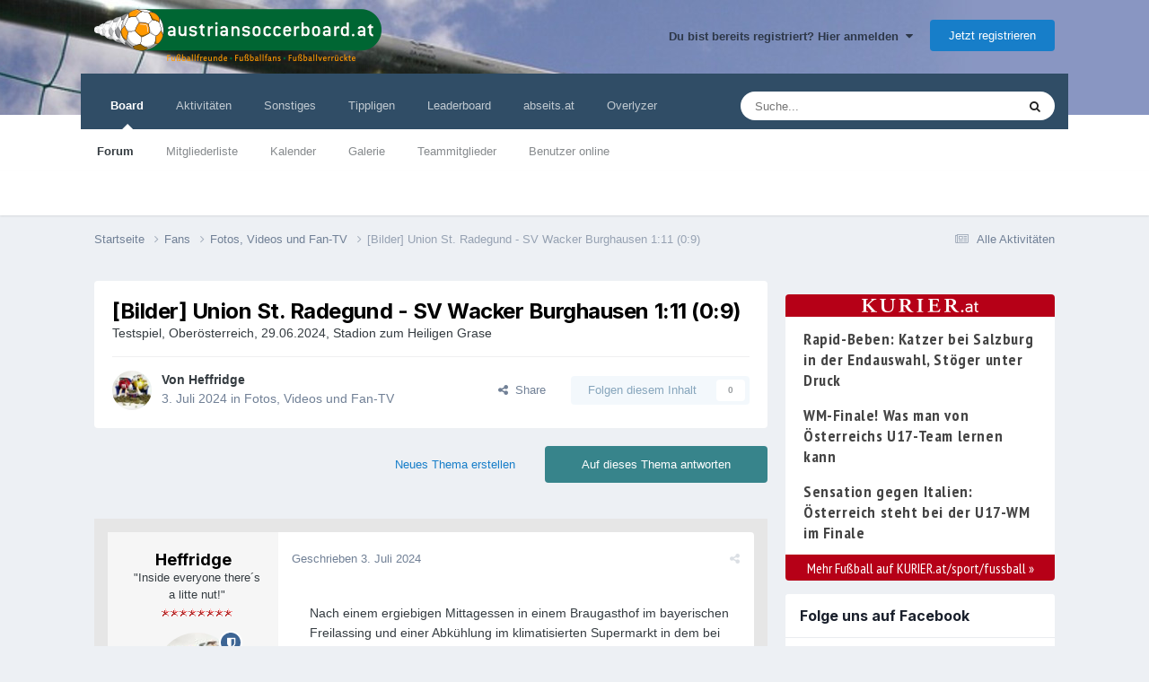

--- FILE ---
content_type: text/html;charset=UTF-8
request_url: https://www.austriansoccerboard.at/topic/151805-bilder-union-st-radegund-sv-wacker-burghausen-111-09/
body_size: 20467
content:
<!DOCTYPE html>
<!-- block: "globals_config" -->
 
<html lang="de-DE" dir="ltr">
	<head>
		<title>[Bilder] Union St. Radegund - SV Wacker Burghausen 1:11 (0:9) - Fotos, Videos und Fan-TV - Austrian Soccer Board</title>
		<!-- Global site tag (gtag.js) - Google Analytics -->
        <script async src="https://www.googletagmanager.com/gtag/js?id=UA-21747052-2"></script>
        <script>
          window.dataLayer = window.dataLayer || [];
          function gtag(){dataLayer.push(arguments);}
          gtag('js', new Date());
          gtag('config', 'UA-21747052-2', { 'anonymize_ip': true });
      	</script>
<script defer src="https://fan.at/widgets/widgets.js"></script>
        <!-- Google Tag Manager -->
        <script>(function(w,d,s,l,i){w[l]=w[l]||[];w[l].push({'gtm.start':
        new Date().getTime(),event:'gtm.js'});var f=d.getElementsByTagName(s)[0],
        j=d.createElement(s),dl=l!='dataLayer'?'&l='+l:'';j.async=true;j.src=
        'https://www.googletagmanager.com/gtm.js?id='+i+dl;f.parentNode.insertBefore(j,f);
        })(window,document,'script','dataLayer','GTM-53H8H7Q');</script>
        <!-- End Google Tag Manager -->

		<!--[if lt IE 9]>
			
		    <script src="//www.austriansoccerboard.at/applications/core/interface/html5shiv/html5shiv.js"></script>
		<![endif]-->
		

	<meta name="viewport" content="width=device-width, initial-scale=1">



	<meta name="twitter:card" content="summary_large_image" />



	
		
			
				<meta property="og:title" content="[Bilder] Union St. Radegund - SV Wacker Burghausen 1:11 (0:9)">
			
		
	

	
		
			
				<meta property="og:type" content="website">
			
		
	

	
		
			
				<meta property="og:url" content="https://www.austriansoccerboard.at/topic/151805-bilder-union-st-radegund-sv-wacker-burghausen-111-09/">
			
		
	

	
		
			
				<meta name="description" content="Nach einem ergiebigen Mittagessen in einem Braugasthof im bayerischen Freilassing und einer Abkühlung im klimatisierten Supermarkt in dem bei Salzburg befindlichen deutschen Grenzort ging es auf deutschem Staatsgebiet entlang der Salzach weiter, ehe wir kurz nach Ostermiething wieder nach Österre...">
			
		
	

	
		
			
				<meta property="og:description" content="Nach einem ergiebigen Mittagessen in einem Braugasthof im bayerischen Freilassing und einer Abkühlung im klimatisierten Supermarkt in dem bei Salzburg befindlichen deutschen Grenzort ging es auf deutschem Staatsgebiet entlang der Salzach weiter, ehe wir kurz nach Ostermiething wieder nach Österre...">
			
		
	

	
		
			
				<meta property="og:updated_time" content="2024-07-03T07:02:52Z">
			
		
	

	
		
			
				<meta property="og:image" content="https://www.austriansoccerboard.at/uploads/monthly_2024_07/DSC06211.JPG.97f3f218a0228697633cd054a4302c0c.JPG">
			
		
	

	
		
			
				<meta property="og:site_name" content="Austrian Soccer Board">
			
		
	

	
		
			
				<meta property="og:locale" content="de_DE">
			
		
	


	
		<link rel="canonical" href="https://www.austriansoccerboard.at/topic/151805-bilder-union-st-radegund-sv-wacker-burghausen-111-09/" />
	

	
		<link as="style" rel="preload" href="https://www.austriansoccerboard.at/applications/core/interface/ckeditor/ckeditor/skins/ips/editor.css?t=P1PF" />
	




<link rel="manifest" href="https://www.austriansoccerboard.at/manifest.webmanifest/">
<meta name="msapplication-config" content="https://www.austriansoccerboard.at/browserconfig.xml/">
<meta name="msapplication-starturl" content="/">
<meta name="application-name" content="Austrian Soccer Board">
<meta name="apple-mobile-web-app-title" content="Austrian Soccer Board">

	<meta name="theme-color" content="#ffffff">










<link rel="preload" href="//www.austriansoccerboard.at/applications/core/interface/font/fontawesome-webfont.woff2?v=4.7.0" as="font" crossorigin="anonymous">
		


	<link rel="preconnect" href="https://fonts.googleapis.com">
	<link rel="preconnect" href="https://fonts.gstatic.com" crossorigin>
	
		<link href="https://fonts.googleapis.com/css2?family=Inter:wght@300;400;500;600;700&display=swap" rel="stylesheet">
	



	<link rel='stylesheet' href='https://www.austriansoccerboard.at/uploads/css_built_3/341e4a57816af3ba440d891ca87450ff_framework.css?v=6cf69cd40e1740658519' media='all'>

	<link rel='stylesheet' href='https://www.austriansoccerboard.at/uploads/css_built_3/05e81b71abe4f22d6eb8d1a929494829_responsive.css?v=6cf69cd40e1740658519' media='all'>

	<link rel='stylesheet' href='https://www.austriansoccerboard.at/uploads/css_built_3/20446cf2d164adcc029377cb04d43d17_flags.css?v=6cf69cd40e1740658519' media='all'>

	<link rel='stylesheet' href='https://www.austriansoccerboard.at/uploads/css_built_3/90eb5adf50a8c640f633d47fd7eb1778_core.css?v=6cf69cd40e1740658519' media='all'>

	<link rel='stylesheet' href='https://www.austriansoccerboard.at/uploads/css_built_3/5a0da001ccc2200dc5625c3f3934497d_core_responsive.css?v=6cf69cd40e1740658519' media='all'>

	<link rel='stylesheet' href='https://www.austriansoccerboard.at/uploads/css_built_3/62e269ced0fdab7e30e026f1d30ae516_forums.css?v=6cf69cd40e1740658519' media='all'>

	<link rel='stylesheet' href='https://www.austriansoccerboard.at/uploads/css_built_3/76e62c573090645fb99a15a363d8620e_forums_responsive.css?v=6cf69cd40e1740658519' media='all'>

	<link rel='stylesheet' href='https://www.austriansoccerboard.at/uploads/css_built_3/ebdea0c6a7dab6d37900b9190d3ac77b_topics.css?v=6cf69cd40e1740658519' media='all'>





<link rel='stylesheet' href='https://www.austriansoccerboard.at/uploads/css_built_3/258adbb6e4f3e83cd3b355f84e3fa002_custom.css?v=6cf69cd40e1740658519' media='all'>




		
		

	
	<link rel='shortcut icon' href='https://www.austriansoccerboard.at/uploads/monthly_2016_08/favicon.ico.97c8ad0424af5cb5ccefc90b82565ebd.ico' type="image/x-icon">


      	<style>
          .cke_button__removequotes_icon {
             background: url(https://www.austriansoccerboard.at/uploads/pages_media/2_delete_quotes_btn.png) no-repeat;
          }
        </style>

        <!-- block: "ad_header_scripts" -->
        

<meta name="google-site-verification" content="jgmNLALD83OaAuA2vATqB3kPtbtR70rdy1bCpoKPxRQ" />
<script type="text/javascript" src="https://cdn.opencmp.net/tcf-v2/cmp-stub-latest.js" id="open-cmp-stub" data-domain="austriansoccerboard.at"></script>
<script type="text/javascript"
        id="trfAdSetup"
        async
        data-traffectiveConf='{
               "targeting": [{"key":"language","values":null,"value":"de"},{"key":"programmatic_ads","values":null,"value":"true"},{"key":"ads","values":null,"value":"true"},{"key":"zone","values":null,"value":"football"},{"key":"pagetype","values":null,"value":"article"},{"key":"AboPermission","values":null,"value":"false"},{"key":"mobile_sticky","values":null,"value":"true"},{"key":"channel","values":null,"value":"DESKTOP"}] 
               ,"dfpAdUrl" : "/307308315,22708724465/austriansoccerboard.at"
                ,"clientAlias" : "austriansoccerboard"
            }'
        src="//cdntrf.com/austriansoccerboard.at.js">
</script>
 
	</head>
	

<style>
	
#ebsGlobalMessage_dismiss a {
	color: #fafafa;
}

.ebsGlobalMessage_custom {
	background-color: #2986cc;
	color: #fafafa;
}
.ebsGlobalMessage_custom p::before {
	content: '\';
}
</style>

















<body class="ipsApp ipsApp_front forumID_57 ipsJS_none ipsClearfix" data-controller="core.front.core.app"  data-message=""  data-pageapp="forums" data-pagelocation="front" data-pagemodule="forums" data-pagecontroller="topic" itemscope itemtype="http://schema.org/WebSite">
		<meta itemprop="url" content="https://www.austriansoccerboard.at/">
		<a href="#elContent" class="ipsHide" title="Go to main content on this page" accesskey="m">Jump to content</a>
		

        <!-- Google Tag Manager (noscript) -->
        <noscript><iframe src="https://www.googletagmanager.com/ns.html?id=GTM-53H8H7Q" height="0" width="0" style="display:none;visibility:hidden"></iframe></noscript>
        <!-- End Google Tag Manager (noscript) -->

		<div class="ad-box ad-billboard">
</div>

		<div id="ipsLayout_header" class="ipsClearfix">
			





			
<ul id='elMobileNav' class='ipsResponsive_hideDesktop' data-controller='core.front.core.mobileNav'>
	
		
			
			
				
				
			
				
					<li id='elMobileBreadcrumb'>
						<a href='https://www.austriansoccerboard.at/forum/57-fotos-videos-und-fan-tv/'>
							<span>Fotos, Videos und Fan-TV</span>
						</a>
					</li>
				
				
			
				
				
			
		
	
	
	
	<li >
		<a data-action="defaultStream" href='https://www.austriansoccerboard.at/discover/'><i class="fa fa-newspaper-o" aria-hidden="true"></i></a>
	</li>

	

	
		<li class='ipsJS_show'>
			<a href='https://www.austriansoccerboard.at/search/'><i class='fa fa-search'></i></a>
		</li>
	
  <li>
<ul class='ipsMobileHamburger ipsList_reset ipsResponsive_hideDesktop'>
	<li data-ipsDrawer data-ipsDrawer-drawerElem='#elMobileDrawer'>
		<a href='#' >
			
			
				
			
			
			
			<i class='fa fa-navicon'></i>
		</a>
	</li>
</ul></li>
</ul>
			<header>
				<div class="ipsLayout_container">
					<!-- <a href="http://www.tipp3.at/" target="_blank" class="header-tipp3"><img src="https://www.austriansoccerboard.at/uploads/pages_media/2_tipp3.png" /></a> -->
                    
                        <a href="/" class="logo-default"><img src="https://www.austriansoccerboard.at/uploads/pages_media/2_logo-default.png"></a>
                    
					

	<ul id='elUserNav' class='ipsList_inline cSignedOut ipsResponsive_showDesktop'>
		
        
		
        
        
            
            <li id='elSignInLink'>
                <a href='https://www.austriansoccerboard.at/login/' data-ipsMenu-closeOnClick="false" data-ipsMenu id='elUserSignIn'>
                    Du bist bereits registriert? Hier anmelden &nbsp;<i class='fa fa-caret-down'></i>
                </a>
                
<div id='elUserSignIn_menu' class='ipsMenu ipsMenu_auto ipsHide'>
	<form accept-charset='utf-8' method='post' action='https://www.austriansoccerboard.at/login/'>
		<input type="hidden" name="csrfKey" value="aff2742d0e7f65a33faf30900c8d81d3">
		<input type="hidden" name="ref" value="aHR0cHM6Ly93d3cuYXVzdHJpYW5zb2NjZXJib2FyZC5hdC90b3BpYy8xNTE4MDUtYmlsZGVyLXVuaW9uLXN0LXJhZGVndW5kLXN2LXdhY2tlci1idXJnaGF1c2VuLTExMS0wOS8=">
		<div data-role="loginForm">
			
			
			
				<div class='ipsColumns ipsColumns_noSpacing'>
					<div class='ipsColumn ipsColumn_wide' id='elUserSignIn_internal'>
						
<div class="ipsPad ipsForm ipsForm_vertical">
	<h4 class="ipsType_sectionHead">Anmelden</h4>
	<br><br>
	<ul class='ipsList_reset'>
		<li class="ipsFieldRow ipsFieldRow_noLabel ipsFieldRow_fullWidth">
			
			
				<input type="text" placeholder="Benutzername" name="auth" autocomplete="username">
			
		</li>
		<li class="ipsFieldRow ipsFieldRow_noLabel ipsFieldRow_fullWidth">
			<input type="password" placeholder="Passwort" name="password" autocomplete="current-password">
		</li>
		<li class="ipsFieldRow ipsFieldRow_checkbox ipsClearfix">
			<span class="ipsCustomInput">
				<input type="checkbox" name="remember_me" id="remember_me_checkbox" value="1" checked aria-checked="true">
				<span></span>
			</span>
			<div class="ipsFieldRow_content">
				<label class="ipsFieldRow_label" for="remember_me_checkbox">Angemeldet bleiben</label>
				<span class="ipsFieldRow_desc">Bei öffentlichen Computern nicht empfohlen</span>
			</div>
		</li>
		<li class="ipsFieldRow ipsFieldRow_fullWidth">
			<button type="submit" name="_processLogin" value="usernamepassword" class="ipsButton ipsButton_primary ipsButton_small" id="elSignIn_submit">Anmelden</button>
			
				<p class="ipsType_right ipsType_small">
					
						<a href='https://www.austriansoccerboard.at/lostpassword/' data-ipsDialog data-ipsDialog-title='Passwort vergessen?'>
					
					Passwort vergessen?</a>
				</p>
			
		</li>
	</ul>
</div>
					</div>
					<div class='ipsColumn ipsColumn_wide'>
						<div class='ipsPadding' id='elUserSignIn_external'>
							<div class='ipsAreaBackground_light ipsPadding:half'>
								
								
									<div class='ipsType_center ipsMargin_top:half'>
										

<button type="submit" name="_processLogin" value="2" class='ipsButton ipsButton_verySmall ipsButton_fullWidth ipsSocial ipsSocial_facebook' style="background-color: #3a579a">
	
		<span class='ipsSocial_icon'>
			
				<i class='fa fa-facebook-official'></i>
			
		</span>
		<span class='ipsSocial_text'>Mit Facebookkonto anmelden</span>
	
</button>
									</div>
								
							</div>
						</div>
					</div>
				</div>
			
		</div>
	</form>
</div>
            </li>
            
        
		
			<li>
				
					<a href='https://www.austriansoccerboard.at/register/' data-ipsDialog data-ipsDialog-size='narrow' data-ipsDialog-title='Jetzt registrieren' id='elRegisterButton' class='ipsButton ipsButton_normal ipsButton_primary'>Jetzt registrieren</a>
				
			</li>
		
	</ul>

                    
				</div>
			</header>
			

	<nav data-controller='core.front.core.navBar' class=' ipsResponsive_showDesktop'>
		<div class='ipsNavBar_primary ipsLayout_container '>
			<ul data-role="primaryNavBar" class='ipsClearfix'>
				


	
		
		
			
		
		<li class='ipsNavBar_active' data-active id='elNavSecondary_1' data-role="navBarItem" data-navApp="core" data-navExt="CustomItem">
			
			
				<a href="https://www.austriansoccerboard.at"  data-navItem-id="1" data-navDefault>
					Board<span class='ipsNavBar_active__identifier'></span>
				</a>
			
			
				<ul class='ipsNavBar_secondary ' data-role='secondaryNavBar'>
					


	
		
		
			
		
		<li class='ipsNavBar_active' data-active id='elNavSecondary_8' data-role="navBarItem" data-navApp="forums" data-navExt="Forums">
			
			
				<a href="https://www.austriansoccerboard.at"  data-navItem-id="8" data-navDefault>
					Forum<span class='ipsNavBar_active__identifier'></span>
				</a>
			
			
		</li>
	
	

	
		
		
		<li  id='elNavSecondary_25' data-role="navBarItem" data-navApp="core" data-navExt="CustomItem">
			
			
				<a href="https://www.austriansoccerboard.at/search/?type=core_members&amp;sortby=joined"  data-navItem-id="25" >
					Mitgliederliste<span class='ipsNavBar_active__identifier'></span>
				</a>
			
			
		</li>
	
	

	
		
		
		<li  id='elNavSecondary_9' data-role="navBarItem" data-navApp="calendar" data-navExt="Calendar">
			
			
				<a href="https://www.austriansoccerboard.at/events/"  data-navItem-id="9" >
					Kalender<span class='ipsNavBar_active__identifier'></span>
				</a>
			
			
		</li>
	
	

	
		
		
		<li  id='elNavSecondary_10' data-role="navBarItem" data-navApp="gallery" data-navExt="Gallery">
			
			
				<a href="https://www.austriansoccerboard.at/gallery/"  data-navItem-id="10" >
					Galerie<span class='ipsNavBar_active__identifier'></span>
				</a>
			
			
		</li>
	
	

	
	

	
		
		
		<li  id='elNavSecondary_13' data-role="navBarItem" data-navApp="core" data-navExt="StaffDirectory">
			
			
				<a href="https://www.austriansoccerboard.at/staff/"  data-navItem-id="13" >
					Teammitglieder<span class='ipsNavBar_active__identifier'></span>
				</a>
			
			
		</li>
	
	

	
		
		
		<li  id='elNavSecondary_14' data-role="navBarItem" data-navApp="core" data-navExt="OnlineUsers">
			
			
				<a href="https://www.austriansoccerboard.at/online/"  data-navItem-id="14" >
					Benutzer online<span class='ipsNavBar_active__identifier'></span>
				</a>
			
			
		</li>
	
	

					<li class='ipsHide' id='elNavigationMore_1' data-role='navMore'>
						<a href='#' data-ipsMenu data-ipsMenu-appendTo='#elNavigationMore_1' id='elNavigationMore_1_dropdown'>Mehr <i class='fa fa-caret-down'></i></a>
						<ul class='ipsHide ipsMenu ipsMenu_auto' id='elNavigationMore_1_dropdown_menu' data-role='moreDropdown'></ul>
					</li>
				</ul>
			
		</li>
	
	

	
		
		
		<li  id='elNavSecondary_2' data-role="navBarItem" data-navApp="core" data-navExt="CustomItem">
			
			
				<a href="https://www.austriansoccerboard.at/discover/"  data-navItem-id="2" >
					Aktivitäten<span class='ipsNavBar_active__identifier'></span>
				</a>
			
			
				<ul class='ipsNavBar_secondary ipsHide' data-role='secondaryNavBar'>
					


	
		
		
		<li  id='elNavSecondary_3' data-role="navBarItem" data-navApp="core" data-navExt="AllActivity">
			
			
				<a href="https://www.austriansoccerboard.at/discover/"  data-navItem-id="3" >
					Alle Aktivitäten<span class='ipsNavBar_active__identifier'></span>
				</a>
			
			
		</li>
	
	

	
	

	
	

	
	

	
		
		
		<li  id='elNavSecondary_7' data-role="navBarItem" data-navApp="core" data-navExt="Search">
			
			
				<a href="https://www.austriansoccerboard.at/search/"  data-navItem-id="7" >
					Suche<span class='ipsNavBar_active__identifier'></span>
				</a>
			
			
		</li>
	
	

					<li class='ipsHide' id='elNavigationMore_2' data-role='navMore'>
						<a href='#' data-ipsMenu data-ipsMenu-appendTo='#elNavigationMore_2' id='elNavigationMore_2_dropdown'>Mehr <i class='fa fa-caret-down'></i></a>
						<ul class='ipsHide ipsMenu ipsMenu_auto' id='elNavigationMore_2_dropdown_menu' data-role='moreDropdown'></ul>
					</li>
				</ul>
			
		</li>
	
	

	
		
		
		<li  id='elNavSecondary_21' data-role="navBarItem" data-navApp="core" data-navExt="CustomItem">
			
			
				<a href="http://www.austriansoccerboard.at/boardregeln/"  data-navItem-id="21" >
					Sonstiges<span class='ipsNavBar_active__identifier'></span>
				</a>
			
			
				<ul class='ipsNavBar_secondary ipsHide' data-role='secondaryNavBar'>
					


	
		
		
		<li  id='elNavSecondary_23' data-role="navBarItem" data-navApp="cms" data-navExt="Pages">
			
			
				<a href="https://www.austriansoccerboard.at/boardregeln/"  data-navItem-id="23" >
					Boardregeln<span class='ipsNavBar_active__identifier'></span>
				</a>
			
			
		</li>
	
	

	
		
		
		<li  id='elNavSecondary_50' data-role="navBarItem" data-navApp="core" data-navExt="CustomItem">
			
			
				<a href="https://www.austriansoccerboard.at/blogs/"  data-navItem-id="50" >
					Blog<span class='ipsNavBar_active__identifier'></span>
				</a>
			
			
		</li>
	
	

	
		
		
		<li  id='elNavSecondary_27' data-role="navBarItem" data-navApp="cms" data-navExt="Pages">
			
			
				<a href="https://www.austriansoccerboard.at/datenschutzerkl%C3%A4rung/"  data-navItem-id="27" >
					Datenschutzerklärung<span class='ipsNavBar_active__identifier'></span>
				</a>
			
			
		</li>
	
	

	
		
		
		<li  id='elNavSecondary_22' data-role="navBarItem" data-navApp="cms" data-navExt="Pages">
			
			
				<a href="https://www.austriansoccerboard.at/impressum/"  data-navItem-id="22" >
					Impressum<span class='ipsNavBar_active__identifier'></span>
				</a>
			
			
		</li>
	
	

					<li class='ipsHide' id='elNavigationMore_21' data-role='navMore'>
						<a href='#' data-ipsMenu data-ipsMenu-appendTo='#elNavigationMore_21' id='elNavigationMore_21_dropdown'>Mehr <i class='fa fa-caret-down'></i></a>
						<ul class='ipsHide ipsMenu ipsMenu_auto' id='elNavigationMore_21_dropdown_menu' data-role='moreDropdown'></ul>
					</li>
				</ul>
			
		</li>
	
	

	
		
		
		<li  id='elNavSecondary_24' data-role="navBarItem" data-navApp="core" data-navExt="CustomItem">
			
			
				<a href="http://www.tippety.com" target='_blank' rel="noopener" data-navItem-id="24" >
					Tippligen<span class='ipsNavBar_active__identifier'></span>
				</a>
			
			
				<ul class='ipsNavBar_secondary ipsHide' data-role='secondaryNavBar'>
					


	
		
		
		<li  id='elNavSecondary_28' data-role="navBarItem" data-navApp="core" data-navExt="CustomItem">
			
			
				<a href="https://www.tippety.com/de/admiral-bundesliga/" target='_blank' rel="noopener" data-navItem-id="28" >
					Österreich<span class='ipsNavBar_active__identifier'></span>
				</a>
			
			
		</li>
	
	

	
		
		
		<li  id='elNavSecondary_29' data-role="navBarItem" data-navApp="core" data-navExt="CustomItem">
			
			
				<a href="https://www.tippety.com/de/bundesliga/" target='_blank' rel="noopener" data-navItem-id="29" >
					Deutschland<span class='ipsNavBar_active__identifier'></span>
				</a>
			
			
		</li>
	
	

	
		
		
		<li  id='elNavSecondary_30' data-role="navBarItem" data-navApp="core" data-navExt="CustomItem">
			
			
				<a href="https://www.tippety.com/de/premier-league/" target='_blank' rel="noopener" data-navItem-id="30" >
					England<span class='ipsNavBar_active__identifier'></span>
				</a>
			
			
		</li>
	
	

	
		
		
		<li  id='elNavSecondary_31' data-role="navBarItem" data-navApp="core" data-navExt="CustomItem">
			
			
				<a href="https://www.tippety.com/de/la-liga/" target='_blank' rel="noopener" data-navItem-id="31" >
					Spanien<span class='ipsNavBar_active__identifier'></span>
				</a>
			
			
		</li>
	
	

	
		
		
		<li  id='elNavSecondary_32' data-role="navBarItem" data-navApp="core" data-navExt="CustomItem">
			
			
				<a href="https://www.tippety.com/de/serie-a/" target='_blank' rel="noopener" data-navItem-id="32" >
					Italien<span class='ipsNavBar_active__identifier'></span>
				</a>
			
			
		</li>
	
	

	
		
		
		<li  id='elNavSecondary_33' data-role="navBarItem" data-navApp="core" data-navExt="CustomItem">
			
			
				<a href="https://www.tippety.com/de/ligue-1/" target='_blank' rel="noopener" data-navItem-id="33" >
					Frankreich<span class='ipsNavBar_active__identifier'></span>
				</a>
			
			
		</li>
	
	

					<li class='ipsHide' id='elNavigationMore_24' data-role='navMore'>
						<a href='#' data-ipsMenu data-ipsMenu-appendTo='#elNavigationMore_24' id='elNavigationMore_24_dropdown'>Mehr <i class='fa fa-caret-down'></i></a>
						<ul class='ipsHide ipsMenu ipsMenu_auto' id='elNavigationMore_24_dropdown_menu' data-role='moreDropdown'></ul>
					</li>
				</ul>
			
		</li>
	
	

	
		
		
		<li  id='elNavSecondary_26' data-role="navBarItem" data-navApp="core" data-navExt="Leaderboard">
			
			
				<a href="https://www.austriansoccerboard.at/leaderboard/"  data-navItem-id="26" >
					Leaderboard<span class='ipsNavBar_active__identifier'></span>
				</a>
			
			
		</li>
	
	

	
		
		
		<li  id='elNavSecondary_34' data-role="navBarItem" data-navApp="core" data-navExt="CustomItem">
			
			
				<a href="http://www.abseits.at" target='_blank' rel="noopener" data-navItem-id="34" >
					abseits.at<span class='ipsNavBar_active__identifier'></span>
				</a>
			
			
				<ul class='ipsNavBar_secondary ipsHide' data-role='secondaryNavBar'>
					


	
		
		
		<li  id='elNavSecondary_35' data-role="navBarItem" data-navApp="core" data-navExt="CustomItem">
			
			
				<a href="https://abseits.at/category/fusball-in-osterreich/" target='_blank' rel="noopener" data-navItem-id="35" >
					Nationaler Fußball<span class='ipsNavBar_active__identifier'></span>
				</a>
			
			
		</li>
	
	

	
		
		
		<li  id='elNavSecondary_36' data-role="navBarItem" data-navApp="core" data-navExt="CustomItem">
			
			
				<a href="https://abseits.at/category/fusball-international/" target='_blank' rel="noopener" data-navItem-id="36" >
					Internationaler Fußball<span class='ipsNavBar_active__identifier'></span>
				</a>
			
			
		</li>
	
	

	
		
		
		<li  id='elNavSecondary_37' data-role="navBarItem" data-navApp="core" data-navExt="CustomItem">
			
			
				<a href="https://abseits.at/category/in-depth/" target='_blank' rel="noopener" data-navItem-id="37" >
					In-Depth<span class='ipsNavBar_active__identifier'></span>
				</a>
			
			
		</li>
	
	

	
		
		
		<li  id='elNavSecondary_38' data-role="navBarItem" data-navApp="core" data-navExt="CustomItem">
			
			
				<a href="https://abseits.at/category/kurz-buendig/" target='_blank' rel="noopener" data-navItem-id="38" >
					Kurzmeldungen<span class='ipsNavBar_active__identifier'></span>
				</a>
			
			
		</li>
	
	

	
		
		
		<li  id='elNavSecondary_41' data-role="navBarItem" data-navApp="core" data-navExt="CustomItem">
			
			
				<a href="https://abseits.at/videos" target='_blank' rel="noopener" data-navItem-id="41" >
					Aktuelle Videos<span class='ipsNavBar_active__identifier'></span>
				</a>
			
			
		</li>
	
	

	
		
		
		<li  id='elNavSecondary_39' data-role="navBarItem" data-navApp="core" data-navExt="CustomItem">
			
			
				<a href="https://abseits.at/bibliothek/" target='_blank' rel="noopener" data-navItem-id="39" >
					Bibliothek<span class='ipsNavBar_active__identifier'></span>
				</a>
			
			
		</li>
	
	

	
		
		
		<li  id='elNavSecondary_40' data-role="navBarItem" data-navApp="core" data-navExt="CustomItem">
			
			
				<a href="https://abseits.at/videothek/" target='_blank' rel="noopener" data-navItem-id="40" >
					Videothek<span class='ipsNavBar_active__identifier'></span>
				</a>
			
			
		</li>
	
	

	
		
		
		<li  id='elNavSecondary_44' data-role="navBarItem" data-navApp="core" data-navExt="CustomItem">
			
			
				<a href="https://abseits.at/lexikon/" target='_blank' rel="noopener" data-navItem-id="44" >
					Lexikon<span class='ipsNavBar_active__identifier'></span>
				</a>
			
			
		</li>
	
	

	
		
		
		<li  id='elNavSecondary_42' data-role="navBarItem" data-navApp="core" data-navExt="CustomItem">
			
			
				<a href="https://abseits.at/fernsehprogramm/" target='_blank' rel="noopener" data-navItem-id="42" >
					Fernsehprogramm<span class='ipsNavBar_active__identifier'></span>
				</a>
			
			
		</li>
	
	

	
		
		
		<li  id='elNavSecondary_43' data-role="navBarItem" data-navApp="core" data-navExt="CustomItem">
			
			
				<a href="http://shop.abseits.at/" target='_blank' rel="noopener" data-navItem-id="43" >
					Shop<span class='ipsNavBar_active__identifier'></span>
				</a>
			
			
		</li>
	
	

					<li class='ipsHide' id='elNavigationMore_34' data-role='navMore'>
						<a href='#' data-ipsMenu data-ipsMenu-appendTo='#elNavigationMore_34' id='elNavigationMore_34_dropdown'>Mehr <i class='fa fa-caret-down'></i></a>
						<ul class='ipsHide ipsMenu ipsMenu_auto' id='elNavigationMore_34_dropdown_menu' data-role='moreDropdown'></ul>
					</li>
				</ul>
			
		</li>
	
	

	
		
		
		<li  id='elNavSecondary_47' data-role="navBarItem" data-navApp="core" data-navExt="CustomItem">
			
			
				<a href="https://www.overlyzer.com/de/" target='_blank' rel="noopener" data-navItem-id="47" >
					Overlyzer<span class='ipsNavBar_active__identifier'></span>
				</a>
			
			
		</li>
	
	

				<li class='ipsHide' id='elNavigationMore' data-role='navMore'>
					<a href='#' data-ipsMenu data-ipsMenu-appendTo='#elNavigationMore' id='elNavigationMore_dropdown'>Mehr</a>
					<ul class='ipsNavBar_secondary ipsHide' data-role='secondaryNavBar'>
						<li class='ipsHide' id='elNavigationMore_more' data-role='navMore'>
							<a href='#' data-ipsMenu data-ipsMenu-appendTo='#elNavigationMore_more' id='elNavigationMore_more_dropdown'>Mehr <i class='fa fa-caret-down'></i></a>
							<ul class='ipsHide ipsMenu ipsMenu_auto' id='elNavigationMore_more_dropdown_menu' data-role='moreDropdown'></ul>
						</li>
					</ul>
				</li>
			</ul>
			

	<div id="elSearchWrapper">
		<div id='elSearch' data-controller="core.front.core.quickSearch">
			<form accept-charset='utf-8' action='//www.austriansoccerboard.at/search/?do=quicksearch' method='post'>
                <input type='search' id='elSearchField' placeholder='Suche...' name='q' autocomplete='off' aria-label='Suche'>
                <details class='cSearchFilter'>
                    <summary class='cSearchFilter__text'></summary>
                    <ul class='cSearchFilter__menu'>
                        
                        <li><label><input type="radio" name="type" value="all" ><span class='cSearchFilter__menuText'>Überall</span></label></li>
                        
                            
                                <li><label><input type="radio" name="type" value='contextual_{&quot;type&quot;:&quot;forums_topic&quot;,&quot;nodes&quot;:57}' checked><span class='cSearchFilter__menuText'>This Forum</span></label></li>
                            
                                <li><label><input type="radio" name="type" value='contextual_{&quot;type&quot;:&quot;forums_topic&quot;,&quot;item&quot;:151805}' checked><span class='cSearchFilter__menuText'>This Topic</span></label></li>
                            
                        
                        
                            <li><label><input type="radio" name="type" value="core_statuses_status"><span class='cSearchFilter__menuText'>Status Updates</span></label></li>
                        
                            <li><label><input type="radio" name="type" value="forums_topic"><span class='cSearchFilter__menuText'>Themen</span></label></li>
                        
                            <li><label><input type="radio" name="type" value="calendar_event"><span class='cSearchFilter__menuText'>Termine</span></label></li>
                        
                            <li><label><input type="radio" name="type" value="gallery_image"><span class='cSearchFilter__menuText'>Bilder</span></label></li>
                        
                            <li><label><input type="radio" name="type" value="gallery_album_item"><span class='cSearchFilter__menuText'>Albums</span></label></li>
                        
                            <li><label><input type="radio" name="type" value="cms_pages_pageitem"><span class='cSearchFilter__menuText'>Pages</span></label></li>
                        
                            <li><label><input type="radio" name="type" value="blog_entry"><span class='cSearchFilter__menuText'>Blog Entries</span></label></li>
                        
                            <li><label><input type="radio" name="type" value="core_members"><span class='cSearchFilter__menuText'>Benutzer</span></label></li>
                        
                    </ul>
                </details>
				<button class='cSearchSubmit' type="submit" aria-label='Suche'><i class="fa fa-search"></i></button>
			</form>
		</div>
	</div>

		</div>
	</nav>

		</div>
		<main role="main" id="ipsLayout_body" class="ipsLayout_container">
            <div class="ad-box ad-right-beside-content">









<div id="traffective-ad-Skyscraper" style="display: none;" class="Skyscraper"></div>



</div>
			<div id="ipsLayout_contentArea">
				<div id="ipsLayout_contentWrapper">
					
<nav class='ipsBreadcrumb ipsBreadcrumb_1 ipsFaded_withHover'>
	
		


	

	<ul class='ipsList_inline ipsPos_right'>
		
		<li >
			<a data-action="defaultStream" class='ipsType_light '  href='https://www.austriansoccerboard.at/discover/'><i class="fa fa-newspaper-o" aria-hidden="true"></i> <span>Alle Aktivitäten</span></a>
		</li>
		
	</ul>

	<ul data-role="breadcrumbList">
		<li>
			<a title="Startseite" href='https://www.austriansoccerboard.at/'>
				<span>Startseite <i class='fa fa-angle-right'></i></span>
			</a>
		</li>
		
		
			<li>
				
					<a href='https://www.austriansoccerboard.at/forum/70-fans/'>
						<span>Fans <i class='fa fa-angle-right' aria-hidden="true"></i></span>
					</a>
				
			</li>
		
			<li>
				
					<a href='https://www.austriansoccerboard.at/forum/57-fotos-videos-und-fan-tv/'>
						<span>Fotos, Videos und Fan-TV <i class='fa fa-angle-right' aria-hidden="true"></i></span>
					</a>
				
			</li>
		
			<li>
				
					[Bilder] Union St. Radegund - SV Wacker Burghausen 1:11 (0:9)
				
			</li>
		
	</ul>
</nav>
					
					<div id="ipsLayout_mainArea">
						<a id="elContent"></a>
						
						
						

	




						

<!-- block: "globals_config" -->



<div class="ipsPageHeader ipsResponsive_pull ipsBox ipsPadding sm:ipsPadding:half ipsMargin_bottom">
		
	
	<div class="ipsFlex ipsFlex-ai:center ipsFlex-fw:wrap ipsGap:4">
		<div class="ipsFlex-flex:11">
			<h1 class="ipsType_pageTitle ipsContained_container">
				

				
				
					<span class="ipsType_break ipsContained">
						<span>[Bilder] Union St. Radegund - SV Wacker Burghausen 1:11 (0:9)</span>
					</span>
				
			</h1>

	
		<p id='nbTopicDescription' class='ipsType_reset ipsType_blendLinks'>
			<span class='ipsType_normal'>Testspiel, Oberösterreich, 29.06.2024, Stadion zum Heiligen Grase</span><br>
		</p>
	

			
			
		</div>
		
	</div>
	<hr class="ipsHr">
	<div class="ipsPageHeader__meta ipsFlex ipsFlex-jc:between ipsFlex-ai:center ipsFlex-fw:wrap ipsGap:3">
		<div class="ipsFlex-flex:11">
			<div class="ipsPhotoPanel ipsPhotoPanel_mini ipsPhotoPanel_notPhone ipsClearfix">
				


	<a href="https://www.austriansoccerboard.at/profile/14729-heffridge/" rel="nofollow" data-ipsHover data-ipsHover-width="370" data-ipsHover-target="https://www.austriansoccerboard.at/profile/14729-heffridge/?do=hovercard" class="ipsUserPhoto ipsUserPhoto_mini" title="Gehe zu Heffridges Profil">
		<img src='https://www.austriansoccerboard.at/uploads//uploads/profile/photo-thumb-14729.jpg' alt='Heffridge' loading="lazy">
	</a>

				<div>
					<p class="ipsType_reset ipsType_blendLinks">
						<span class="ipsType_normal">
						
							<strong>Von 


<a href='https://www.austriansoccerboard.at/profile/14729-heffridge/' rel="nofollow" data-ipsHover data-ipsHover-width='370' data-ipsHover-target='https://www.austriansoccerboard.at/profile/14729-heffridge/?do=hovercard&amp;referrer=https%253A%252F%252Fwww.austriansoccerboard.at%252Ftopic%252F151805-bilder-union-st-radegund-sv-wacker-burghausen-111-09%252F' title="Gehe zu Heffridges Profil" class="ipsType_break">Heffridge</a></strong><br>
							<span class="ipsType_light"><time datetime='2024-07-03T07:02:52Z' title='03.07.2024 07:02' data-short='1 yr'>3. Juli 2024</time> in <a href="https://www.austriansoccerboard.at/forum/57-fotos-videos-und-fan-tv/">Fotos, Videos und Fan-TV</a></span>
						
						</span>
					</p>
				</div>
			</div>
		</div>
		
			<div class="ipsFlex-flex:01 ipsResponsive_hidePhone">
				<div class="ipsFlex ipsFlex-ai:center ipsFlex-jc:center ipsGap:3 ipsGap_row:0">
					
						


    <a href='#elShareItem_1464424522_menu' id='elShareItem_1464424522' data-ipsMenu class='ipsShareButton ipsButton ipsButton_verySmall ipsButton_link ipsButton_link--light'>
        <span><i class='fa fa-share-alt'></i></span> &nbsp;Share
    </a>

    <div class='ipsPadding ipsMenu ipsMenu_normal ipsHide' id='elShareItem_1464424522_menu' data-controller="core.front.core.sharelink">
        
        
        <span data-ipsCopy data-ipsCopy-flashmessage>
            <a href="https://www.austriansoccerboard.at/topic/151805-bilder-union-st-radegund-sv-wacker-burghausen-111-09/" class="ipsButton ipsButton_light ipsButton_small ipsButton_fullWidth" data-role="copyButton" data-clipboard-text="https://www.austriansoccerboard.at/topic/151805-bilder-union-st-radegund-sv-wacker-burghausen-111-09/" data-ipstooltip title='Copy Link to Clipboard'><i class="fa fa-clone"></i> https://www.austriansoccerboard.at/topic/151805-bilder-union-st-radegund-sv-wacker-burghausen-111-09/</a>
        </span>
        <ul class='ipsShareLinks ipsMargin_top:half'>
            
                <li>
<a href="https://x.com/share?url=https%3A%2F%2Fwww.austriansoccerboard.at%2Ftopic%2F151805-bilder-union-st-radegund-sv-wacker-burghausen-111-09%2F" class="cShareLink cShareLink_x" target="_blank" data-role="shareLink" title='Share on X' data-ipsTooltip rel='nofollow noopener'>
    <i class="fa fa-x"></i>
</a></li>
            
                <li>
<a href="https://www.facebook.com/sharer/sharer.php?u=https%3A%2F%2Fwww.austriansoccerboard.at%2Ftopic%2F151805-bilder-union-st-radegund-sv-wacker-burghausen-111-09%2F" class="cShareLink cShareLink_facebook" target="_blank" data-role="shareLink" title='Auf Facebook teilen' data-ipsTooltip rel='noopener nofollow'>
	<i class="fa fa-facebook"></i>
</a></li>
            
                <li>
<a href="https://www.reddit.com/submit?url=https%3A%2F%2Fwww.austriansoccerboard.at%2Ftopic%2F151805-bilder-union-st-radegund-sv-wacker-burghausen-111-09%2F&amp;title=%5BBilder%5D+Union+St.+Radegund+-+SV+Wacker+Burghausen+1%3A11+%280%3A9%29" rel="nofollow noopener" class="cShareLink cShareLink_reddit" target="_blank" title='Auf Reedit teilen' data-ipsTooltip>
	<i class="fa fa-reddit"></i>
</a></li>
            
                <li>
<a href="https://pinterest.com/pin/create/button/?url=https://www.austriansoccerboard.at/topic/151805-bilder-union-st-radegund-sv-wacker-burghausen-111-09/&amp;media=https://www.austriansoccerboard.at/uploads/monthly_2016_08/share-img.png.97ffa7126310f973bf18d77e5f3329d1.png" class="cShareLink cShareLink_pinterest" rel="nofollow noopener" target="_blank" data-role="shareLink" title='Share on Pinterest' data-ipsTooltip>
	<i class="fa fa-pinterest"></i>
</a></li>
            
        </ul>
        
            <hr class='ipsHr'>
            <button class='ipsHide ipsButton ipsButton_verySmall ipsButton_light ipsButton_fullWidth ipsMargin_top:half' data-controller='core.front.core.webshare' data-role='webShare' data-webShareTitle='[Bilder] Union St. Radegund - SV Wacker Burghausen 1:11 (0:9)' data-webShareText='[Bilder] Union St. Radegund - SV Wacker Burghausen 1:11 (0:9)' data-webShareUrl='https://www.austriansoccerboard.at/topic/151805-bilder-union-st-radegund-sv-wacker-burghausen-111-09/'>More sharing options...</button>
        
    </div>

					
					



					

<div data-followApp='forums' data-followArea='topic' data-followID='151805' data-controller='core.front.core.followButton'>
	

	<a href='https://www.austriansoccerboard.at/login/' rel="nofollow" class="ipsFollow ipsPos_middle ipsButton ipsButton_light ipsButton_verySmall ipsButton_disabled" data-role="followButton" data-ipsTooltip title='Melde dich an, um diesem Inhalt zu folgen'>
		<span>Folgen diesem Inhalt</span>
		<span class='ipsCommentCount'>0</span>
	</a>

</div>
				</div>
			</div>
					
	</div>
	
	
</div>








<div class="ipsClearfix">
	<ul class="ipsToolList ipsToolList_horizontal ipsClearfix ipsSpacer_both ">
		
			<li class="ipsToolList_primaryAction">
				<span data-controller="forums.front.topic.reply">
					
						<a href="#replyForm" rel="nofollow" class="ipsButton ipsButton_important ipsButton_medium ipsButton_fullWidth" data-action="replyToTopic">Auf dieses Thema antworten</a>
					
				</span>
			</li>
		
		
			<li class="ipsResponsive_hidePhone">
				
					<a href="https://www.austriansoccerboard.at/forum/57-fotos-videos-und-fan-tv/?do=add" rel="nofollow" class="ipsButton ipsButton_link ipsButton_medium ipsButton_fullWidth" title="Neues Thema in diesem Forum erstellen">Neues Thema erstellen</a>
				
			</li>
		
		
	</ul>
</div>

<div id="comments" data-controller="core.front.core.commentFeed,forums.front.topic.view, core.front.core.ignoredComments" data-autopoll data-baseurl="https://www.austriansoccerboard.at/topic/151805-bilder-union-st-radegund-sv-wacker-burghausen-111-09/" data-lastpage data-feedid="topic-151805" class="cTopic ipsClear ipsSpacer_top">
	
			
	

	

<div data-controller='core.front.core.recommendedComments' data-url='https://www.austriansoccerboard.at/topic/151805-bilder-union-st-radegund-sv-wacker-burghausen-111-09/?recommended=comments' class='ipsRecommendedComments ipsHide'>
	<div data-role="recommendedComments">
		<h2 class='ipsType_sectionHead ipsType_large ipsType_bold ipsMargin_bottom'>Recommended Posts</h2>
		
	</div>
</div>
	
	<div id="elPostFeed" data-role="commentFeed" data-controller="core.front.core.moderation" >
		<form action="https://www.austriansoccerboard.at/topic/151805-bilder-union-st-radegund-sv-wacker-burghausen-111-09/?csrfKey=aff2742d0e7f65a33faf30900c8d81d3&amp;do=multimodComment" method="post" data-ipspageaction data-role="moderationTools">
			
			
				

					

					
					



<a id='comment-14161091'></a>
<article  id='elComment_14161091' class='cPost ipsBox ipsResponsive_pull  ipsComment  ipsComment_parent ipsClearfix ipsClear ipsColumns ipsColumns_noSpacing ipsColumns_collapsePhone    '>
	

	

	<div class='cAuthorPane_mobile ipsResponsive_showPhone'>
		<div class='cAuthorPane_photo'>
			<div class='cAuthorPane_photoWrap'>
				


	<a href="https://www.austriansoccerboard.at/profile/14729-heffridge/" rel="nofollow" data-ipsHover data-ipsHover-width="370" data-ipsHover-target="https://www.austriansoccerboard.at/profile/14729-heffridge/?do=hovercard" class="ipsUserPhoto ipsUserPhoto_large" title="Gehe zu Heffridges Profil">
		<img src='https://www.austriansoccerboard.at/uploads//uploads/profile/photo-thumb-14729.jpg' alt='Heffridge' loading="lazy">
	</a>

				
				<span class="cAuthorPane_badge cAuthorPane_badge--moderator" data-ipsTooltip title="Heffridge is a moderator"></span>
				
			</div>
		</div>
		<div class='cAuthorPane_content'>
			<h3 class='ipsType_sectionHead cAuthorPane_author ipsType_break ipsType_blendLinks ipsFlex ipsFlex-ai:center'>
				


<a href='https://www.austriansoccerboard.at/profile/14729-heffridge/' rel="nofollow" data-ipsHover data-ipsHover-width='370' data-ipsHover-target='https://www.austriansoccerboard.at/profile/14729-heffridge/?do=hovercard&amp;referrer=https%253A%252F%252Fwww.austriansoccerboard.at%252Ftopic%252F151805-bilder-union-st-radegund-sv-wacker-burghausen-111-09%252F' title="Gehe zu Heffridges Profil" class="ipsType_break"><span style='color:#0099ff'>Heffridge</span></a>
			</h3>

			
			<div>&quot;Inside everyone there´s a litte nut!&quot;</div>
			

			
			<div>
				<a href="https://www.austriansoccerboard.at/profile/14729-heffridge/badges/" rel="nofollow">
					
<img src='https://www.austriansoccerboard.at/uploads/pip_4_8.gif' loading="lazy" alt="V.I.P."  data-ipsTooltip title="Rang: V.I.P. (40/41)">
				</a>
			</div>
			

			<div class='ipsType_light ipsType_reset'>
				
			</div>

		</div>
	</div>
	<aside class='ipsComment_author cAuthorPane ipsColumn ipsColumn_medium ipsResponsive_hidePhone'>
		<h3 class='ipsType_sectionHead cAuthorPane_author ipsType_blendLinks ipsType_break'><strong>


<a href='https://www.austriansoccerboard.at/profile/14729-heffridge/' rel="nofollow" data-ipsHover data-ipsHover-width='370' data-ipsHover-target='https://www.austriansoccerboard.at/profile/14729-heffridge/?do=hovercard&amp;referrer=https%253A%252F%252Fwww.austriansoccerboard.at%252Ftopic%252F151805-bilder-union-st-radegund-sv-wacker-burghausen-111-09%252F' title="Gehe zu Heffridges Profil" class="ipsType_break">Heffridge</a></strong>
			
		</h3>
		<ul class='cAuthorPane_info ipsList_reset'>
           
            
            <li>&quot;Inside everyone there´s a litte nut!&quot;</li>
            

			
			<li>
<img src='https://www.austriansoccerboard.at/uploads/pip_4_8.gif' loading="lazy" alt="V.I.P."  data-ipsTooltip title="Rang: V.I.P. (40/41)"></li>
			

          
          
			<li data-role='photo' class='cAuthorPane_photo'>
				<div class='cAuthorPane_photoWrap'>
					


	<a href="https://www.austriansoccerboard.at/profile/14729-heffridge/" rel="nofollow" data-ipsHover data-ipsHover-width="370" data-ipsHover-target="https://www.austriansoccerboard.at/profile/14729-heffridge/?do=hovercard" class="ipsUserPhoto ipsUserPhoto_large" title="Gehe zu Heffridges Profil">
		<img src='https://www.austriansoccerboard.at/uploads//uploads/profile/photo-thumb-14729.jpg' alt='Heffridge' loading="lazy">
	</a>

					
						<span class="cAuthorPane_badge cAuthorPane_badge--moderator" data-ipsTooltip title="Heffridge is a moderator"></span>
					
				</div>
			</li>
			
				<li data-role='group'><span style='color:#0099ff'>Moderator</span></li>
				
					<li data-role='group-icon'><img src='https://www.austriansoccerboard.at/uploads/team_mod.gif' alt='' class='cAuthorGroupIcon'></li>
				
			

			
				<li data-role='stats' class='ipsMargin_top'>
					<ul class="ipsList_reset ipsType_light ipsFlex ipsFlex-ai:center ipsFlex-jc:center ipsGap_row:2 cAuthorPane_stats">
						<li>
							
								<a href="https://www.austriansoccerboard.at/profile/14729-heffridge/content/" rel="nofollow" title="27.022 Beiträge" data-ipsTooltip class="ipsType_blendLinks">
							
								<i class="fa fa-comment"></i> 27k
							
								</a>
							
						</li>
						<li>

	
		<a href='https://www.austriansoccerboard.at/profile/14729-heffridge/reputation/' title="Post Likes des Benutzers" data-ipsTooltip class='ipsRepBadge ipsRepBadge_positive'>
	
			<i class='fa fa-plus-circle'></i> 7,8k
	
		</a>
	

</li>
						
					</ul>
				</li>
			
			
				

	
	<li data-role='custom-field' class='ipsResponsive_hidePhone ipsType_break'>
		
<span class='location'>Aus:</span><span class='location'>Wien - Hietzing</span>
	</li>
	

			
		</ul>
	</aside>
	<div class='ipsColumn ipsColumn_fluid ipsMargin:none'>
		

<div id='comment-14161091_wrap' data-controller='core.front.core.comment' data-commentApp='forums' data-commentType='forums' data-commentID="14161091" data-quoteData='{&quot;userid&quot;:14729,&quot;username&quot;:&quot;Heffridge&quot;,&quot;timestamp&quot;:1719990172,&quot;contentapp&quot;:&quot;forums&quot;,&quot;contenttype&quot;:&quot;forums&quot;,&quot;contentid&quot;:151805,&quot;contentclass&quot;:&quot;forums_Topic&quot;,&quot;contentcommentid&quot;:14161091}' class='ipsComment_content ipsType_medium  ipsFaded_withHover'>
	

	<div class='ipsComment_meta ipsType_light'>
		<div class='ipsPos_right ipsType_light ipsType_reset ipsFaded ipsFaded_more ipsType_blendLinks'>
			<ul class='ipsList_inline ipsComment_tools'>
				
				
				
					<li><a class='ipsType_blendLinks' href='https://www.austriansoccerboard.at/topic/151805-bilder-union-st-radegund-sv-wacker-burghausen-111-09/' data-ipsTooltip title='Diesen Beitrag teilen' data-ipsMenu data-ipsMenu-closeOnClick='false' id='elSharePost_14161091' data-role='shareComment'><i class='fa fa-share-alt'></i></a></li>
				
				
			</ul>
		</div>

		<div class='ipsType_reset'>
			<a href='https://www.austriansoccerboard.at/topic/151805-bilder-union-st-radegund-sv-wacker-burghausen-111-09/?do=findComment&amp;comment=14161091' class='ipsType_blendLinks'>Geschrieben <time datetime='2024-07-03T07:02:52Z' title='03.07.2024 07:02' data-short='1 yr'>3. Juli 2024</time></a>
			<span class='ipsResponsive_hidePhone'>
				
				
			</span>
		</div>
	</div>

	


	<div class='cPost_contentWrap ipsPad'>
		
		<div data-role='commentContent' class='ipsType_normal ipsType_richText ipsContained' data-controller='core.front.core.lightboxedImages'>
			<p>
	Nach einem ergiebigen Mittagessen in einem Braugasthof im bayerischen Freilassing und einer Abkühlung im klimatisierten Supermarkt in dem bei Salzburg befindlichen deutschen Grenzort ging es auf deutschem Staatsgebiet entlang der Salzach weiter, ehe wir kurz nach Ostermiething wieder nach Österreich zurückkehren. Unser heutiges Ziel ist der Ort St. Radegund, der von Osten kommend, den am weist entfernten Sportplatz in Oberösterreich besitzt. Da man es bei der Union St. Radegund geschafft hat, im Zuge eines Zeltfestes ein Testspiel gegen deutschen Regionalligisten SV Wacker Burghausen zu organisieren, ist das natürlich ein Grund für uns, den Sportplatz in St. Radegund, der den klingenden Namen "Stadion zum Heiligen Grase" trägt, zu besuchen. Einerseits liegt Burghausen von hier nur 14 Kilometer entfernt, andererseits wird die Kulisse bei diesem Spiel keineswegs schlechter sein, als bei einem Bewerbsspiel in der oberösterreichischen 2.Klasse Südwest.
</p>

<p>
	Geparkt wird heute bereits beim Zelt, sodass man die letzten 300 Meter zum Sportplatz zu Fuß zurücklegen muss. Das ist jetzt nicht schlecht, denn so spaziert man durch den Ort und erfährt dabei auch, dass der bekannte Wehrdienstverweiger und daher später von den Nazis hingerichtete Franz Jägerstätter hier einst lebte.
</p>

<p>
	Bei freiem Eintritt füllt sich die Anlage ganz gut und Dank zahlreicher Besucher aus Bayern kommen zu diesem Testspiel wohl 150 Zuschauer. Mitfahrer Andi St. hat heute wenig Grund, um sich echauffieren zu können, dafür springen für ihn zwei Damen in die Bresche. Sie monieren mit den Worten "Wos!? Auf so an Plotz miaß ma heit spuin!" lauthals, dass ihnen das Stadion zum Heiligen Grase so gar nicht gefällt.
</p>

<p>
	Keinen Gefallen hat auch die Union St. Radegund an diesem Spiel, denn der Gegner aus Burghausen, der doch mit einer Vielzahl seiner Stammspieler über die Salzach gekommen ist, dominiert von der ersten Minute an. Die Tore fallen zwar nicht im Minutentakt, aber Burghausen hat schon ein leichtes Spiel an diesem Nachmittag und geht mit einer Führung von 9:0 in die Pause.
</p>

<p>
	Nach dem Seitenwechsel wechselt des SV Wacker durch und St. Radegund sogar die gesamte Mannschaft. Die Kicker aus der zweiten Klasse werden nun erlöst und von einer "All Star"-Truppe aus der Region abgelöst. Da sind durchwegs Kicker aus höherklassigen Ligen dabei, darunter auch einige Spieler vom OÖ-Ligisten aus Ostermiething. Daher verlaufen die zweiten 45 Minuten auch ausgeglichen. Zwar fangen sich die St. Radegund "All Stars" auch einen Treffer ein, können diesen aber wenig später sogar egalisieren.
</p>

<p>
	In der etwas abgelegenen Kantine gelingt es Andi M., einen seltenen Bierpunkt zu ergattern. Dort scheitert Andi St. allerdings mit dem Vorhaben einen seltenen Wimpel zu ergattern. Die Schlussminuten verfolgen wir wieder am umzäunten Spielfeld, das entlang der beiden Längsseiten einige Sitzbänke zwischen Zaun und Seitenauslinie ausweist. Mit dem Schlusspfiff gelingt den Gästen noch ein weitere Treffer, der auf der Anzeigetafel nicht mehr aufscheint. Mit 11:1 gewinnt der SV Wacker Burghausen diesen Test und auch Andi St. hat noch sein Erfolgserlebnis, weil er von der Burghausner Bank den zuvor getauschten Wimpel der Union St. Radegund ergattern kann.
</p>

<p>
	<a href="https://photos.app.goo.gl/66LHqNCHgc25uKT47" rel="external nofollow">Union St. Radegund - SV Wacker Burghausen 1:11 (0:9)</a>
</p>

<p><a href="https://www.austriansoccerboard.at/uploads/monthly_2024_07/DSC06179.JPG.e93dd8dbf899c7f9e2313d7557939fb4.JPG" class="ipsAttachLink ipsAttachLink_image" ><img data-fileid="264794" src="//www.austriansoccerboard.at/applications/core/interface/js/spacer.png" data-src="https://www.austriansoccerboard.at/uploads/monthly_2024_07/DSC06179.thumb.JPG.9525ee2bab8542f40a226ace2154ffac.JPG" data-ratio="61.7" width="1000" class="ipsImage ipsImage_thumbnailed" alt="DSC06179.JPG"></a></p>
<p><a href="https://www.austriansoccerboard.at/uploads/monthly_2024_07/DSC06192.JPG.c84db7140819f0cdb1923944b05f0964.JPG" class="ipsAttachLink ipsAttachLink_image" ><img data-fileid="264795" src="//www.austriansoccerboard.at/applications/core/interface/js/spacer.png" data-src="https://www.austriansoccerboard.at/uploads/monthly_2024_07/DSC06192.thumb.JPG.a43502088c8870ed475f37b25a02e667.JPG" data-ratio="70.7" width="1000" class="ipsImage ipsImage_thumbnailed" alt="DSC06192.JPG"></a></p>
<p><a href="https://www.austriansoccerboard.at/uploads/monthly_2024_07/DSC06211.JPG.97f3f218a0228697633cd054a4302c0c.JPG" class="ipsAttachLink ipsAttachLink_image" ><img data-fileid="264796" src="//www.austriansoccerboard.at/applications/core/interface/js/spacer.png" data-src="https://www.austriansoccerboard.at/uploads/monthly_2024_07/DSC06211.thumb.JPG.0e12bba7db0f9166d69f004386df71bf.JPG" data-ratio="48.1" width="1000" class="ipsImage ipsImage_thumbnailed" alt="DSC06211.JPG"></a></p>

			
		</div>

		<div class='ipsItemControls'>
			
				
					

	<div data-controller='core.front.core.reaction' class='ipsItemControls_right ipsClearfix '>	
		<div class='ipsReact ipsPos_right'>
			
				
				<div class='ipsReact_reactCountOnly ipsAreaBackground_light ipsType_blendLinks ipsHide' data-role='reactCount'>
					
						<a href='https://www.austriansoccerboard.at/topic/151805-bilder-union-st-radegund-sv-wacker-burghausen-111-09/?do=showReactionsComment&amp;comment=14161091' data-ipsTooltip title='Schau dir an, wer darauf reagiert hat.' data-ipsDialog data-ipsDialog-title='Schau dir an, wer darauf reagiert hat.'>
					
					<span data-role='reactCountText'>0</span>
					
						</a>
					
				</div>
			
			
			
		</div>
	</div>

				
			
			<ul class='ipsComment_controls ipsClearfix ipsItemControls_left' data-role="commentControls">
				
					
						<li data-ipsQuote-editor='topic_comment' data-ipsQuote-target='#comment-14161091' class='ipsJS_show'>
							<button class='ipsButton ipsButton_light ipsButton_verySmall ipsButton_narrow cMultiQuote ipsHide' data-action='multiQuoteComment' data-ipsTooltip data-ipsQuote-multiQuote data-mqId='mq14161091' title='Mehrfachzitat'><i class='fa fa-plus'></i></button>
						</li>
						<li data-ipsQuote-editor='topic_comment' data-ipsQuote-target='#comment-14161091' class='ipsJS_show'>
							<a href='#' data-action='quoteComment' data-ipsQuote-singleQuote>Zitieren</a>
						</li>
					
					
					
				
				<li class='ipsHide' data-role='commentLoading'>
					<span class='ipsLoading ipsLoading_tiny ipsLoading_noAnim'></span>
				</li>
			</ul>
		</div>

		
			

		
        <div class="ad-box ad-posts-inside-post"><!-- block: "ad_posts_inside_position_0" --></div>
	</div>

	<div class='ipsMenu ipsMenu_wide ipsHide cPostShareMenu' id='elSharePost_14161091_menu'>
		<div class='ipsPad'>
			<h4 class='ipsType_sectionHead'>Diesen Beitrag teilen</h4>
			<hr class='ipsHr'>
			<h5 class='ipsType_normal ipsType_reset'>Link zum Beitrag</h5>
			
			<input type='text' value='https://www.austriansoccerboard.at/topic/151805-bilder-union-st-radegund-sv-wacker-burghausen-111-09/' class='ipsField_fullWidth'>
			

			
				<h5 class='ipsType_normal ipsType_reset ipsSpacer_top'>Auf anderen Seiten teilen</h5>
				

	<ul class='ipsList_inline ipsList_noSpacing ipsClearfix' data-controller="core.front.core.sharelink">
		
			<li>
<a href="https://x.com/share?url=https%3A%2F%2Fwww.austriansoccerboard.at%2Ftopic%2F151805-bilder-union-st-radegund-sv-wacker-burghausen-111-09%2F%3Fdo%3DfindComment%26comment%3D14161091" class="cShareLink cShareLink_x" target="_blank" data-role="shareLink" title='Share on X' data-ipsTooltip rel='nofollow noopener'>
    <i class="fa fa-x"></i>
</a></li>
		
			<li>
<a href="https://www.facebook.com/sharer/sharer.php?u=https%3A%2F%2Fwww.austriansoccerboard.at%2Ftopic%2F151805-bilder-union-st-radegund-sv-wacker-burghausen-111-09%2F%3Fdo%3DfindComment%26comment%3D14161091" class="cShareLink cShareLink_facebook" target="_blank" data-role="shareLink" title='Auf Facebook teilen' data-ipsTooltip rel='noopener nofollow'>
	<i class="fa fa-facebook"></i>
</a></li>
		
			<li>
<a href="https://www.reddit.com/submit?url=https%3A%2F%2Fwww.austriansoccerboard.at%2Ftopic%2F151805-bilder-union-st-radegund-sv-wacker-burghausen-111-09%2F%3Fdo%3DfindComment%26comment%3D14161091&amp;title=%5BBilder%5D+Union+St.+Radegund+-+SV+Wacker+Burghausen+1%3A11+%280%3A9%29" rel="nofollow noopener" class="cShareLink cShareLink_reddit" target="_blank" title='Auf Reedit teilen' data-ipsTooltip>
	<i class="fa fa-reddit"></i>
</a></li>
		
			<li>
<a href="https://pinterest.com/pin/create/button/?url=https://www.austriansoccerboard.at/topic/151805-bilder-union-st-radegund-sv-wacker-burghausen-111-09/?do=findComment%26comment=14161091&amp;media=https://www.austriansoccerboard.at/uploads/monthly_2016_08/share-img.png.97ffa7126310f973bf18d77e5f3329d1.png" class="cShareLink cShareLink_pinterest" rel="nofollow noopener" target="_blank" data-role="shareLink" title='Share on Pinterest' data-ipsTooltip>
	<i class="fa fa-pinterest"></i>
</a></li>
		
	</ul>


	<hr class='ipsHr'>
	<button class='ipsHide ipsButton ipsButton_small ipsButton_light ipsButton_fullWidth ipsMargin_top:half' data-controller='core.front.core.webshare' data-role='webShare' data-webShareTitle='[Bilder] Union St. Radegund - SV Wacker Burghausen 1:11 (0:9)' data-webShareText='Nach einem ergiebigen Mittagessen in einem Braugasthof im bayerischen Freilassing und einer Abkühlung im klimatisierten Supermarkt in dem bei Salzburg befindlichen deutschen Grenzort ging es auf deutschem Staatsgebiet entlang der Salzach weiter, ehe wir kurz nach Ostermiething wieder nach Österreich zurückkehren. Unser heutiges Ziel ist der Ort St. Radegund, der von Osten kommend, den am weist entfernten Sportplatz in Oberösterreich besitzt. Da man es bei der Union St. Radegund geschafft hat, im Zuge eines Zeltfestes ein Testspiel gegen deutschen Regionalligisten SV Wacker Burghausen zu organisieren, ist das natürlich ein Grund für uns, den Sportplatz in St. Radegund, der den klingenden Namen &quot;Stadion zum Heiligen Grase&quot; trägt, zu besuchen. Einerseits liegt Burghausen von hier nur 14 Kilometer entfernt, andererseits wird die Kulisse bei diesem Spiel keineswegs schlechter sein, als bei einem Bewerbsspiel in der oberösterreichischen 2.Klasse Südwest.
 


	Geparkt wird heute bereits beim Zelt, sodass man die letzten 300 Meter zum Sportplatz zu Fuß zurücklegen muss. Das ist jetzt nicht schlecht, denn so spaziert man durch den Ort und erfährt dabei auch, dass der bekannte Wehrdienstverweiger und daher später von den Nazis hingerichtete Franz Jägerstätter hier einst lebte.
 


	Bei freiem Eintritt füllt sich die Anlage ganz gut und Dank zahlreicher Besucher aus Bayern kommen zu diesem Testspiel wohl 150 Zuschauer. Mitfahrer Andi St. hat heute wenig Grund, um sich echauffieren zu können, dafür springen für ihn zwei Damen in die Bresche. Sie monieren mit den Worten &quot;Wos!? Auf so an Plotz miaß ma heit spuin!&quot; lauthals, dass ihnen das Stadion zum Heiligen Grase so gar nicht gefällt.
 


	Keinen Gefallen hat auch die Union St. Radegund an diesem Spiel, denn der Gegner aus Burghausen, der doch mit einer Vielzahl seiner Stammspieler über die Salzach gekommen ist, dominiert von der ersten Minute an. Die Tore fallen zwar nicht im Minutentakt, aber Burghausen hat schon ein leichtes Spiel an diesem Nachmittag und geht mit einer Führung von 9:0 in die Pause.
 


	Nach dem Seitenwechsel wechselt des SV Wacker durch und St. Radegund sogar die gesamte Mannschaft. Die Kicker aus der zweiten Klasse werden nun erlöst und von einer &quot;All Star&quot;-Truppe aus der Region abgelöst. Da sind durchwegs Kicker aus höherklassigen Ligen dabei, darunter auch einige Spieler vom OÖ-Ligisten aus Ostermiething. Daher verlaufen die zweiten 45 Minuten auch ausgeglichen. Zwar fangen sich die St. Radegund &quot;All Stars&quot; auch einen Treffer ein, können diesen aber wenig später sogar egalisieren.
 


	In der etwas abgelegenen Kantine gelingt es Andi M., einen seltenen Bierpunkt zu ergattern. Dort scheitert Andi St. allerdings mit dem Vorhaben einen seltenen Wimpel zu ergattern. Die Schlussminuten verfolgen wir wieder am umzäunten Spielfeld, das entlang der beiden Längsseiten einige Sitzbänke zwischen Zaun und Seitenauslinie ausweist. Mit dem Schlusspfiff gelingt den Gästen noch ein weitere Treffer, der auf der Anzeigetafel nicht mehr aufscheint. Mit 11:1 gewinnt der SV Wacker Burghausen diesen Test und auch Andi St. hat noch sein Erfolgserlebnis, weil er von der Burghausner Bank den zuvor getauschten Wimpel der Union St. Radegund ergattern kann.
 


	Union St. Radegund - SV Wacker Burghausen 1:11 (0:9)
 

 
 
 ' data-webShareUrl='https://www.austriansoccerboard.at/topic/151805-bilder-union-st-radegund-sv-wacker-burghausen-111-09/?do=findComment&amp;comment=14161091'>More sharing options...</button>

			
		</div>
	</div>
</div>
	</div>
</article>

					
					
          				<div class="ad-box ad-content">
 							
                        	











<div id="traffective-ad-Content_1" style="display: none;" class="Content_1"></div>




          				</div>
          			
					
				
			
			
<input type="hidden" name="csrfKey" value="aff2742d0e7f65a33faf30900c8d81d3" />


		</form>
	</div>

	

	
		<a id="replyForm"></a>
		<div data-role="replyArea" class="cTopicPostArea ipsAreaBackground ipsPad  ipsSpacer_top">
			
				
				

	
		<div class='ipsPadding_bottom ipsBorder_bottom ipsMargin_bottom cGuestTeaser'>
			<h2 class='ipsType_pageTitle'>Join the conversation</h2>
			<p class='ipsType_normal ipsType_reset'>
	
				
					You can post now and register later.
				
				If you have an account, <a class='ipsType_brandedLink' href='https://www.austriansoccerboard.at/login/' data-ipsDialog data-ipsDialog-size='medium' data-ipsDialog-title='Sign In Now'>sign in now</a> to post with your account.
				
			</p>
	
		</div>
	


<form accept-charset='utf-8' class="ipsForm ipsForm_vertical" action="https://www.austriansoccerboard.at/topic/151805-bilder-union-st-radegund-sv-wacker-burghausen-111-09/" method="post" enctype="multipart/form-data">
	<input type="hidden" name="commentform_151805_submitted" value="1">
	
		<input type="hidden" name="csrfKey" value="aff2742d0e7f65a33faf30900c8d81d3">
	
		<input type="hidden" name="_contentReply" value="1">
	
		<input type="hidden" name="captcha_field" value="1">
	
	
		<input type="hidden" name="MAX_FILE_SIZE" value="133169152">
		<input type="hidden" name="plupload" value="18fa0cf90f2ab46112e542898b3e2d44">
	
	<div class='ipsComposeArea ipsComposeArea_withPhoto ipsClearfix ipsContained'>
		<div data-role='whosTyping' class='ipsHide ipsMargin_bottom'></div>
		<div class='ipsPos_left ipsResponsive_hidePhone ipsResponsive_block'>

	<span class='ipsUserPhoto ipsUserPhoto_small '>
		<img src='https://www.austriansoccerboard.at/uploads/set_resources_3/84c1e40ea0e759e3f1505eb1788ddf3c_default_photo.png' alt='Gast' loading="lazy">
	</span>
</div>
		<div class='ipsComposeArea_editor'>
			
				
					
				
					
						<ul class='ipsForm ipsForm_horizontal ipsMargin_bottom:half' data-ipsEditor-toolList>
							<li class='ipsFieldRow ipsFieldRow_fullWidth'>
								


	<input
		type="email"
		name="guest_email"
		value=""
		id="elInput_guest_email"
		aria-required='true'
		
		
		
		placeholder='Enter your email address (this is not shown to other users)'
		
		autocomplete="email"
	>
	
	
	

								
							</li>
						</ul>
					
				
					
				
			
			
				
					
						
							
						
						

<div class='ipsType_normal ipsType_richText ipsType_break' data-ipsEditor data-ipsEditor-controller="https://www.austriansoccerboard.at/index.php?app=core&amp;module=system&amp;controller=editor" data-ipsEditor-minimized  data-ipsEditor-toolbars='{&quot;desktop&quot;:[{&quot;name&quot;:&quot;row1&quot;,&quot;items&quot;:[&quot;Bold&quot;,&quot;Italic&quot;,&quot;Underline&quot;,&quot;Strike&quot;,&quot;-&quot;,&quot;ipsEmoticon&quot;,&quot;ipsgiphy&quot;,&quot;-&quot;,&quot;Undo&quot;,&quot;Redo&quot;,&quot;-&quot;,&quot;ipsLink&quot;,&quot;Ipsquote&quot;,&quot;RemoveQuotes&quot;,&quot;ipsCode&quot;,&quot;-&quot;,&quot;NumberedList&quot;,&quot;BulletedList&quot;,&quot;-&quot;,&quot;JustifyLeft&quot;,&quot;JustifyCenter&quot;,&quot;JustifyRight&quot;,&quot;TextColor&quot;,&quot;RemoveFormat&quot;,&quot;FontSize&quot;,&quot;ipsPreview&quot;,&quot;Indent&quot;,&quot;Outdent&quot;,&quot;-&quot;,&quot;Cut&quot;,&quot;Copy&quot;,&quot;Paste&quot;,&quot;Ipsspoiler&quot;]},&quot;\/&quot;],&quot;tablet&quot;:[{&quot;name&quot;:&quot;row1&quot;,&quot;items&quot;:[&quot;Bold&quot;,&quot;Italic&quot;,&quot;Underline&quot;,&quot;Strike&quot;,&quot;-&quot;,&quot;ipsLink&quot;,&quot;Ipsquote&quot;,&quot;RemoveQuotes&quot;,&quot;ipsEmoticon&quot;,&quot;ipsgiphy&quot;,&quot;-&quot;,&quot;BulletedList&quot;,&quot;NumberedList&quot;,&quot;-&quot;,&quot;ipsPreview&quot;,&quot;JustifyLeft&quot;,&quot;JustifyCenter&quot;,&quot;JustifyRight&quot;,&quot;TextColor&quot;,&quot;FontSize&quot;,&quot;RemoveFormat&quot;,&quot;Ipsspoiler&quot;,&quot;Indent&quot;,&quot;Outdent&quot;]},&quot;\/&quot;],&quot;phone&quot;:[{&quot;name&quot;:&quot;row1&quot;,&quot;items&quot;:[&quot;Bold&quot;,&quot;Italic&quot;,&quot;Underline&quot;,&quot;Strike&quot;,&quot;-&quot;,&quot;JustifyLeft&quot;,&quot;JustifyCenter&quot;,&quot;JustifyRight&quot;,&quot;JustifyBlock&quot;,&quot;ipsEmoticon&quot;,&quot;ipsgiphy&quot;,&quot;-&quot;,&quot;Ipsquote&quot;,&quot;RemoveQuotes&quot;,&quot;ipsLink&quot;,&quot;TextColor&quot;,&quot;Ipsspoiler&quot;,&quot;-&quot;,&quot;ipsPreview&quot;]},&quot;\/&quot;]}' data-ipsEditor-extraPlugins='remove_quotes' data-ipsEditor-postKey="852182ec9dd7a1839d6ecb03da8fea20" data-ipsEditor-autoSaveKey="reply-forums/forums-151805"  data-ipsEditor-skin="ips" data-ipsEditor-name="topic_comment_151805" data-ipsEditor-pasteBehaviour='rich'  data-ipsEditor-ipsPlugins="ipsautolink,ipsautosave,ipsctrlenter,ipscode,ipscontextmenu,ipsemoticon,ipsimage,ipslink,ipsmentions,ipspage,ipspaste,ipsquote,ipsspoiler,ipsautogrow,ipssource,removeformat,ipspreview" data-ipsEditor-contentClass='IPS\forums\Topic' data-ipsEditor-contentId='151805'>
    <div data-role='editorComposer'>
		<noscript>
			<textarea name="topic_comment_151805_noscript" rows="15"></textarea>
		</noscript>
		<div class="ipsHide norewrite" data-role="mainEditorArea">
			<textarea name="topic_comment_151805" data-role='contentEditor' class="ipsHide" tabindex='1'></textarea>
		</div>
		
			<div class='ipsComposeArea_dummy ipsJS_show' tabindex='1'><i class='fa fa-comment-o'></i> Auf dieses Thema antworten...</div>
		
		<div class="ipsHide ipsComposeArea_editorPaste" data-role="pasteMessage">
			<p class='ipsType_reset ipsPad_half'>
				
					<a class="ipsPos_right ipsType_normal ipsCursor_pointer ipsComposeArea_editorPasteSwitch" data-action="keepPasteFormatting" title='Keep formatting' data-ipsTooltip>&times;</a>
					<i class="fa fa-info-circle"></i>&nbsp; Du hast formatierten Text eingefügt. &nbsp;&nbsp;<a class='ipsCursor_pointer' data-action="removePasteFormatting">Formatierung jetzt entfernen</a>
				
			</p>
		</div>
		<div class="ipsHide ipsComposeArea_editorPaste" data-role="emoticonMessage">
			<p class='ipsType_reset ipsPad_half'>
				<i class="fa fa-info-circle"></i>&nbsp; Only 75 emoji are allowed.
			</p>
		</div>
		<div class="ipsHide ipsComposeArea_editorPaste" data-role="embedMessage">
			<p class='ipsType_reset ipsPad_half'>
				<a class="ipsPos_right ipsType_normal ipsCursor_pointer ipsComposeArea_editorPasteSwitch" data-action="keepEmbeddedMedia" title='Eingebetteten Inhalt beibehalten' data-ipsTooltip>&times;</a>
				<i class="fa fa-info-circle"></i>&nbsp; Dein Link wurde automatisch eingebettet. &nbsp;&nbsp;<a class='ipsCursor_pointer' data-action="removeEmbeddedMedia">Einbetten rückgängig machen und als Link darstellen</a>
			</p>
		</div>
		<div class="ipsHide ipsComposeArea_editorPaste" data-role="embedFailMessage">
			<p class='ipsType_reset ipsPad_half'>
			</p>
		</div>
		<div class="ipsHide ipsComposeArea_editorPaste" data-role="autoSaveRestoreMessage">
			<p class='ipsType_reset ipsPad_half'>
				<a class="ipsPos_right ipsType_normal ipsCursor_pointer ipsComposeArea_editorPasteSwitch" data-action="keepRestoredContents" title='Keep restored contents' data-ipsTooltip>&times;</a>
				<i class="fa fa-info-circle"></i>&nbsp; Your previous content has been restored. &nbsp;&nbsp;<a class='ipsCursor_pointer' data-action="clearEditorContents">Clear editor</a>
			</p>
		</div>
		<div class="ipsHide ipsComposeArea_editorPaste" data-role="imageMessage">
			<p class='ipsType_reset ipsPad_half'>
				<a class="ipsPos_right ipsType_normal ipsCursor_pointer ipsComposeArea_editorPasteSwitch" data-action="removeImageMessage">&times;</a>
				<i class="fa fa-info-circle"></i>&nbsp; You cannot paste images directly. Upload or insert images from URL.
			</p>
		</div>
		
	<div data-ipsEditor-toolList class="ipsAreaBackground_light ipsClearfix">
		<div data-role='attachmentArea'>
			<div class="ipsComposeArea_dropZone ipsComposeArea_dropZoneSmall ipsClearfix ipsClearfix" id='elEditorDrop_topic_comment_151805'>
				<div>
					<ul class='ipsList_inline ipsClearfix'>
						
						
						<div>
							<ul class='ipsList_inline ipsClearfix'>
								<li class='ipsPos_right'>
									<a class="ipsButton ipsButton_veryLight ipsButton_verySmall" href='#' data-ipsDialog data-ipsDialog-forceReload data-ipsDialog-title='Bilder von einer Internetadresse einfügen' data-ipsDialog-url="https://www.austriansoccerboard.at/index.php?app=core&amp;module=system&amp;controller=editor&amp;do=link&amp;image=1&amp;postKey=852182ec9dd7a1839d6ecb03da8fea20&amp;editorId=topic_comment_151805&amp;csrfKey=aff2742d0e7f65a33faf30900c8d81d3">Bilder von einer Internetadresse einfügen</a>
								</li>
							</ul>
						</div>
						
					</ul>
				</div>
			</div>		
		</div>
	</div>
	</div>
	<div data-role='editorPreview' class='ipsHide'>
		<div class='ipsAreaBackground_light ipsPad_half' data-role='previewToolbar'>
			<a href='#' class='ipsPos_right' data-action='closePreview' title='Return to editing mode' data-ipsTooltip>&times;</a>
			<ul class='ipsButton_split'>
				<li data-action='resizePreview' data-size='desktop'><a href='#' title='View at approximate desktop size' data-ipsTooltip class='ipsButton ipsButton_verySmall ipsButton_primary'>Desktop</a></li>
				<li data-action='resizePreview' data-size='tablet'><a href='#' title='View at approximate tablet size' data-ipsTooltip class='ipsButton ipsButton_verySmall ipsButton_light'>Tablet</a></li>
				<li data-action='resizePreview' data-size='phone'><a href='#' title='View at approximate phone size' data-ipsTooltip class='ipsButton ipsButton_verySmall ipsButton_light'>Mobil</a></li>
			</ul>
		</div>
		<div data-role='previewContainer' class='ipsAreaBackground ipsType_center'></div>
	</div>
</div>
						
					
				
					
				
					
				
			
			<ul class='ipsToolList ipsToolList_horizontal ipsClear ipsClearfix ipsJS_hide' data-ipsEditor-toolList>
				
					
						
					
						
					
						
							<li class='ipsPos_left ipsResponsive_noFloat  ipsType_medium ipsType_light'>
								
<div data-ipsCaptcha data-ipsCaptcha-service='recaptcha2' data-ipsCaptcha-key="6LceIKIrAAAAALTvm98nQe2Eu5bXHXALAlJbztvg" data-ipsCaptcha-lang="de_DE" data-ipsCaptcha-theme="light">
	<noscript>
	  <div style="width: 302px; height: 352px;">
	    <div style="width: 302px; height: 352px; position: relative;">
	      <div style="width: 302px; height: 352px; position: absolute;">
	        <iframe src="https://www.google.com/recaptcha/api/fallback?k=6LceIKIrAAAAALTvm98nQe2Eu5bXHXALAlJbztvg" style="width: 302px; height:352px; border-style: none;">
	        </iframe>
	      </div>
	      <div style="width: 250px; height: 80px; position: absolute; border-style: none; bottom: 21px; left: 25px; margin: 0px; padding: 0px; right: 25px;">
	        <textarea id="g-recaptcha-response" name="g-recaptcha-response" class="g-recaptcha-response" style="width: 250px; height: 80px; border: 1px solid #c1c1c1; margin: 0px; padding: 0px; resize: none;"></textarea>
	      </div>
	    </div>
	  </div>
	</noscript>
</div>
								
							</li>
						
					
				
				
					<li>

	<button type="submit" class="ipsButton ipsButton_primary" tabindex="2" accesskey="s"  role="button">Antworten</button>
</li>
				
			</ul>
		</div>
	</div>
</form>
			
		</div>
	

	
		<div class="ipsResponsive_noFloat ipsResponsive_showPhone ipsResponsive_block ipsSpacer_top">
			

<div data-followApp='forums' data-followArea='topic' data-followID='151805' data-controller='core.front.core.followButton'>
	

	<a href='https://www.austriansoccerboard.at/login/' rel="nofollow" class="ipsFollow ipsPos_middle ipsButton ipsButton_light ipsButton_verySmall ipsButton_disabled" data-role="followButton" data-ipsTooltip title='Melde dich an, um diesem Inhalt zu folgen'>
		<span>Folgen diesem Inhalt</span>
		<span class='ipsCommentCount'>0</span>
	</a>

</div>
		</div>
		<div class="ipsResponsive_noFloat ipsResponsive_showPhone ipsResponsive_block ipsSpacer_top">
			



		</div>
	
</div>



<div class="ipsGrid ipsGrid_collapsePhone ipsPager ipsClearfix ipsSpacer_top ipsContained">
	<div class="ipsGrid_span6 ipsType_left ipsPager_prev ipsPager_noDesc">
		
			<a href="https://www.austriansoccerboard.at/forum/57-fotos-videos-und-fan-tv/" title="Forum Fotos, Videos und Fan-TV anzeigen" rel="parent">
				<span class="ipsPager_type">Gehe zur Themenübersicht</span>
			</a>
		
	</div>
	
</div>


	<hr class="ipsHr">
	

	<ul class='ipsList_inline ipsList_noSpacing ipsClearfix' data-controller="core.front.core.sharelink">
		
			<li>
<a href="https://x.com/share?url=https%3A%2F%2Fwww.austriansoccerboard.at%2Ftopic%2F151805-bilder-union-st-radegund-sv-wacker-burghausen-111-09%2F" class="cShareLink cShareLink_x" target="_blank" data-role="shareLink" title='Share on X' data-ipsTooltip rel='nofollow noopener'>
    <i class="fa fa-x"></i>
</a></li>
		
			<li>
<a href="https://www.facebook.com/sharer/sharer.php?u=https%3A%2F%2Fwww.austriansoccerboard.at%2Ftopic%2F151805-bilder-union-st-radegund-sv-wacker-burghausen-111-09%2F" class="cShareLink cShareLink_facebook" target="_blank" data-role="shareLink" title='Auf Facebook teilen' data-ipsTooltip rel='noopener nofollow'>
	<i class="fa fa-facebook"></i>
</a></li>
		
			<li>
<a href="https://www.reddit.com/submit?url=https%3A%2F%2Fwww.austriansoccerboard.at%2Ftopic%2F151805-bilder-union-st-radegund-sv-wacker-burghausen-111-09%2F&amp;title=%5BBilder%5D+Union+St.+Radegund+-+SV+Wacker+Burghausen+1%3A11+%280%3A9%29" rel="nofollow noopener" class="cShareLink cShareLink_reddit" target="_blank" title='Auf Reedit teilen' data-ipsTooltip>
	<i class="fa fa-reddit"></i>
</a></li>
		
			<li>
<a href="https://pinterest.com/pin/create/button/?url=https://www.austriansoccerboard.at/topic/151805-bilder-union-st-radegund-sv-wacker-burghausen-111-09/&amp;media=https://www.austriansoccerboard.at/uploads/monthly_2016_08/share-img.png.97ffa7126310f973bf18d77e5f3329d1.png" class="cShareLink cShareLink_pinterest" rel="nofollow noopener" target="_blank" data-role="shareLink" title='Share on Pinterest' data-ipsTooltip>
	<i class="fa fa-pinterest"></i>
</a></li>
		
	</ul>


	<hr class='ipsHr'>
	<button class='ipsHide ipsButton ipsButton_small ipsButton_light ipsButton_fullWidth ipsMargin_top:half' data-controller='core.front.core.webshare' data-role='webShare' data-webShareTitle='[Bilder] Union St. Radegund - SV Wacker Burghausen 1:11 (0:9)' data-webShareText='[Bilder] Union St. Radegund - SV Wacker Burghausen 1:11 (0:9)' data-webShareUrl='https://www.austriansoccerboard.at/topic/151805-bilder-union-st-radegund-sv-wacker-burghausen-111-09/'>More sharing options...</button>





						


					</div>
					


	<div id='ipsLayout_sidebar' class='ipsLayout_sidebarright ' data-controller='core.front.widgets.sidebar'>
		
		
		
		


	<div class='cWidgetContainer '  data-role='widgetReceiver' data-orientation='vertical' data-widgetArea='sidebar'>
		<ul class='ipsList_reset'>
			
				
					
					<li class='ipsWidget ipsWidget_vertical ipsBox  ipsResponsive_block' data-blockID='app_cms_Blocks_p42hh8j1x' data-blockConfig="true" data-blockTitle="Eigene Blöcke" data-blockErrorMessage="Dieser Block kann nicht angezeigt werden. Er benötigt eine Konfiguration, kann auf dieser Seite nicht dargestellt werden, oder wird erst nach einem erneuten Seitenaufruf dargestellt."  data-controller='core.front.widgets.block'>









<div id="traffective-ad-HalfpageAd" style="display: none;" class="HalfpageAd"></div>



</li>
				
					
					<li class='ipsWidget ipsWidget_vertical ipsBox  ' data-blockID='app_cms_Blocks_k1q79fwac' data-blockConfig="true" data-blockTitle="Eigene Blöcke" data-blockErrorMessage="Dieser Block kann nicht angezeigt werden. Er benötigt eine Konfiguration, kann auf dieser Seite nicht dargestellt werden, oder wird erst nach einem erneuten Seitenaufruf dargestellt."  data-controller='core.front.widgets.block'>
<div class="kurier-container">
    <div class="kurier-header">
        <a href="https://kurier.at/sport/fussball" target="_blank">
            <img src="https://www.austriansoccerboard.at/uploads/pages_media/1_kurier-logo.png" /> 
        </a>
    </div>
    <div class="kurier-rss-content">
        <ul id="kurier-rss-list" class="kurier-rss-list"></ul>
    </div>
    <div class="kurier-footer">
        <a href="https://kurier.at/sport/fussball" target="_blank">
            Mehr Fußball auf KURIER.at/sport/fussball <span class="kurier-red">&raquo;</span>
        </a>
    </div>
</div>
 
<link href='//fonts.googleapis.com/css?family=PT+Sans+Narrow:400,700' rel='stylesheet' type='text/css'>
<script type="text/javascript">
  document.addEventListener('DOMContentLoaded', function() { 
    (function($) {
      $.ajax({
        url: '/rss2json.php',
        dataType: 'json',
        success: function (data) {
          if (data.items) {
            var container = $('#kurier-rss-list');
            $.each(data.items, function (i, e) {
              if (i>2){return false;}
              var category = e.categories.pop();
              var li = $('<li />');
              var link = $('<a />', { href: e.link, target: '_blank' });
              link.append('<span class="kurier-link-text">' + e.title + '</span>');
              li.append(link);
              container.append(li);
            });
          }
        }
      });
      
      /* Google AJAX Feed API 
      $.ajax({
        url: '//ajax.googleapis.com/ajax/services/feed/load?v=1.0&num=3&callback=?&q=' + encodeURIComponent('https://kurier.at/sport/bundesliga/xml/rssd'),
        dataType: 'json',
        success: function (data) {
          if (data.responseData.feed && data.responseData.feed.entries) {
            var container = $('#kurier-rss-list');
            $.each(data.responseData.feed.entries, function (i, e) {
              var category = e.categories.pop();
              var li = $('<li />');
              var link = $('<a />', { href: e.link, target: '_blank' });
              link.append('<span class="kurier-link-text">' + e.title + '</span>');
              li.append(link);
              container.append(li);
            });
          }
        }
      });  */
    }(jQuery));
  }, false);
</script></li>
				
					
					<li class='ipsWidget ipsWidget_vertical ipsBox  ipsWidgetHide ipsHide ' data-blockID='app_cms_Blocks_v07mubsb2' data-blockConfig="true" data-blockTitle="Eigene Blöcke" data-blockErrorMessage="Dieser Block kann nicht angezeigt werden. Er benötigt eine Konfiguration, kann auf dieser Seite nicht dargestellt werden, oder wird erst nach einem erneuten Seitenaufruf dargestellt."  data-controller='core.front.widgets.block'></li>
				
					
					<li class='ipsWidget ipsWidget_vertical ipsBox  ipsWidgetHide ipsHide ' data-blockID='app_cms_Blocks_bwzdrwgfg' data-blockConfig="true" data-blockTitle="Eigene Blöcke" data-blockErrorMessage="Dieser Block kann nicht angezeigt werden. Er benötigt eine Konfiguration, kann auf dieser Seite nicht dargestellt werden, oder wird erst nach einem erneuten Seitenaufruf dargestellt."  data-controller='core.front.widgets.block'>
</li>
				
					
					<li class='ipsWidget ipsWidget_vertical ipsBox  ipsWidgetHide ipsHide ipsResponsive_block' data-blockID='app_cms_Blocks_e5nzb3y3k' data-blockConfig="true" data-blockTitle="Eigene Blöcke" data-blockErrorMessage="Dieser Block kann nicht angezeigt werden. Er benötigt eine Konfiguration, kann auf dieser Seite nicht dargestellt werden, oder wird erst nach einem erneuten Seitenaufruf dargestellt."  data-controller='core.front.widgets.block'>
</li>
				
					
					<li class='ipsWidget ipsWidget_vertical ipsBox  ipsResponsive_block' data-blockID='app_cms_Blocks_6ozt709n6' data-blockConfig="true" data-blockTitle="Eigene Blöcke" data-blockErrorMessage="Dieser Block kann nicht angezeigt werden. Er benötigt eine Konfiguration, kann auf dieser Seite nicht dargestellt werden, oder wird erst nach einem erneuten Seitenaufruf dargestellt."  data-controller='core.front.widgets.block'>









<div id="traffective-ad-Rectangle_1" style="display: none;" class="Rectangle_1"></div>



</li>
				
					
					<li class='ipsWidget ipsWidget_vertical ipsBox  ipsWidgetHide ipsHide ipsResponsive_block' data-blockID='app_cms_Blocks_so2cu5r7h' data-blockConfig="true" data-blockTitle="Eigene Blöcke" data-blockErrorMessage="Dieser Block kann nicht angezeigt werden. Er benötigt eine Konfiguration, kann auf dieser Seite nicht dargestellt werden, oder wird erst nach einem erneuten Seitenaufruf dargestellt."  data-controller='core.front.widgets.block'></li>
				
					
					<li class='ipsWidget ipsWidget_vertical ipsBox  ' data-blockID='app_cms_Blocks_x77fvja9s' data-blockConfig="true" data-blockTitle="Eigene Blöcke" data-blockErrorMessage="Dieser Block kann nicht angezeigt werden. Er benötigt eine Konfiguration, kann auf dieser Seite nicht dargestellt werden, oder wird erst nach einem erneuten Seitenaufruf dargestellt."  data-controller='core.front.widgets.block'>
<div id="fb-root"></div>
<script>
    (function(d, s, id) {
        var js, fjs = d.getElementsByTagName(s)[0];
        if (d.getElementById(id)) return;
        js = d.createElement(s); js.id = id;
        js.src = "//connect.facebook.net/de_DE/sdk.js#xfbml=1&version=v2.6";
        fjs.parentNode.insertBefore(js, fjs);
    }(document, 'script', 'facebook-jssdk'));
</script>

<h3 class="ipsType_reset ipsWidget_title">Folge uns auf Facebook</h3>
<div class="ipsWidget_inner ipsPad ipsClearfix sidebar-facebook">
    <div class="fb-page" data-href="https://www.facebook.com/austriansoccerboard" data-adapt-container-width="true" data-width="500">
        <div class="fb-xfbml-parse-ignore">
            <a href="https://www.facebook.com/austriansoccerboard" target="_blank" style="display:block;text-align:center;margin-top:10px;">Austrian Soccer Board on Facebook</a>
        </div>
    </div>
</div>
</li>
				
					
					<li class='ipsWidget ipsWidget_vertical ipsBox  ' data-blockID='app_cms_Blocks_l6ws6xpp0' data-blockConfig="true" data-blockTitle="Eigene Blöcke" data-blockErrorMessage="Dieser Block kann nicht angezeigt werden. Er benötigt eine Konfiguration, kann auf dieser Seite nicht dargestellt werden, oder wird erst nach einem erneuten Seitenaufruf dargestellt."  data-controller='core.front.widgets.block'>
<h3 class="ipsType_reset ipsWidget_title">Partnerlinks</h3>
<div class="ipsWidget_inner ipsPad ipsClearfix sidebar-partner-links">
    <ul>
        <li><a href="https://www.abseits.at" target="_blank">abseits.at</a><br>Das Fußballportal für Österreich</li>
<li><a href="http://www.overlyzer.com" target="_blank">Overlyzer</a><br />Der Live-Analyzer für Fußballspiele aus 130+ Ländern und 800+ Ligen und Bewerben</li>
        <li><a href="http://www.wettbasis.com" target="_blank">wettbasis.com</a><br>Sportwetten mit Erfolg</li>
    </ul>
</div> </li>
				
					
					<li class='ipsWidget ipsWidget_vertical ipsBox  ' data-blockID='app_cms_Blocks_ra9h1cagy' data-blockConfig="true" data-blockTitle="Eigene Blöcke" data-blockErrorMessage="Dieser Block kann nicht angezeigt werden. Er benötigt eine Konfiguration, kann auf dieser Seite nicht dargestellt werden, oder wird erst nach einem erneuten Seitenaufruf dargestellt."  data-controller='core.front.widgets.block'>
<h3 class="ipsType_reset ipsWidget_title">Unsere Sponsoren und Partnerseiten</h3>
<div class="ipsWidget_inner ipsPad ipsClearfix sidebar-partner">
    <a href="https://www.overlyzer.com" target="_blank"><img src="https://www.austriansoccerboard.at/uploads/pages_media/0_overlyzer_partnerlinklogo.png" /></a>
    <a href="https://www.win2day.at/sportwetten" alt="Sportwetten" target="_blank"><img src="https://www.austriansoccerboard.at/uploads/pages_media/0_win2dayasb.png" /></a>
    <a href="https://www.abseits.at" target="_blank"><img src="https://www.austriansoccerboard.at/uploads/pages_media/1_sponsor-abseits.png" /></a>
</div> </li>
				
					
					<li class='ipsWidget ipsWidget_vertical ipsBox  ' data-blockID='app_core_activeUsers_k6qclvpwr' data-blockConfig="true" data-blockTitle="Wer ist Online" data-blockErrorMessage="Dieser Block kann nicht angezeigt werden. Er benötigt eine Konfiguration, kann auf dieser Seite nicht dargestellt werden, oder wird erst nach einem erneuten Seitenaufruf dargestellt."  data-controller='core.front.widgets.block'>
<div data-controller='core.front.core.onlineUsersWidget'>
    <h3 class='ipsType_reset ipsWidget_title'>
        
            Wer ist Online
        
        
    </h3>
    <div class='ipsWidget_inner ipsPad'>
        <ul class='ipsList_inline ipsList_csv ipsList_noSpacing ipsType_normal'>
            
                <li class='ipsType_reset ipsType_medium ipsType_light' data-noneOnline>Keine registrierten Benutzer online.</li>
            
        </ul>
        
    </div>
</div></li>
				
					
					<li class='ipsWidget ipsWidget_vertical ipsBox  ipsResponsive_block' data-blockID='app_cms_Blocks_g5e3h0mtl' data-blockConfig="true" data-blockTitle="Eigene Blöcke" data-blockErrorMessage="Dieser Block kann nicht angezeigt werden. Er benötigt eine Konfiguration, kann auf dieser Seite nicht dargestellt werden, oder wird erst nach einem erneuten Seitenaufruf dargestellt."  data-controller='core.front.widgets.block'>









<div id="traffective-ad-Rectangle_2" style="display: none;" class="Rectangle_2"></div>



</li>
				
			
		</ul>
	</div>

	</div>

					









<div id="traffective-ad-Footer_1" style="display: none;" class="Footer_1"></div>













<div id="traffective-ad-Interstitial_1" style="display: none;" class="Interstitial_1"></div>













<div id="traffective-ad-OutOfPage" style="display: none;" class="OutOfPage"></div>




					
<nav class='ipsBreadcrumb ipsBreadcrumb_ ipsFaded_withHover'>
	

	<ul class='ipsList_inline ipsPos_right'>
		
		<li >
			<a data-action="defaultStream" class='ipsType_light '  href='https://www.austriansoccerboard.at/discover/'><i class="fa fa-newspaper-o" aria-hidden="true"></i> <span>Alle Aktivitäten</span></a>
		</li>
		
	</ul>

	<ul data-role="breadcrumbList">
		<li>
			<a title="Startseite" href='https://www.austriansoccerboard.at/'>
				<span>Startseite <i class='fa fa-angle-right'></i></span>
			</a>
		</li>
		
		
			<li>
				
					<a href='https://www.austriansoccerboard.at/forum/70-fans/'>
						<span>Fans <i class='fa fa-angle-right' aria-hidden="true"></i></span>
					</a>
				
			</li>
		
			<li>
				
					<a href='https://www.austriansoccerboard.at/forum/57-fotos-videos-und-fan-tv/'>
						<span>Fotos, Videos und Fan-TV <i class='fa fa-angle-right' aria-hidden="true"></i></span>
					</a>
				
			</li>
		
			<li>
				
					[Bilder] Union St. Radegund - SV Wacker Burghausen 1:11 (0:9)
				
			</li>
		
	</ul>
</nav>
				</div>
			</div>
			
		






    



<a id="b2tIcon" onclick="$('body').animatescroll({scrollSpeed:500,easing:&#039;&#039;});" title="Back to top"><i class='fa fa-chevron-circle-up '></i></a>


</main>
		<footer id="ipsLayout_footer" class="ipsClearfix">
			<div class="ipsLayout_container">
				
				


<ul class='ipsList_inline ipsType_center ipsSpacer_top' id="elFooterLinks">
	
	
		<li>
			<a href='#elNavLang_menu' id='elNavLang' data-ipsMenu data-ipsMenu-above>Sprachen <i class='fa fa-caret-down'></i></a>
			<ul id='elNavLang_menu' class='ipsMenu ipsMenu_selectable ipsHide'>
			
				<li class='ipsMenu_item'>
					<form action="//www.austriansoccerboard.at/language/?csrfKey=aff2742d0e7f65a33faf30900c8d81d3" method="post">
					<input type="hidden" name="ref" value="aHR0cHM6Ly93d3cuYXVzdHJpYW5zb2NjZXJib2FyZC5hdC90b3BpYy8xNTE4MDUtYmlsZGVyLXVuaW9uLXN0LXJhZGVndW5kLXN2LXdhY2tlci1idXJnaGF1c2VuLTExMS0wOS8=">
					<button type='submit' name='id' value='1' class='ipsButton ipsButton_link ipsButton_link_secondary'><i class='ipsFlag ipsFlag-us'></i> English (USA) </button>
					</form>
				</li>
			
				<li class='ipsMenu_item ipsMenu_itemChecked'>
					<form action="//www.austriansoccerboard.at/language/?csrfKey=aff2742d0e7f65a33faf30900c8d81d3" method="post">
					<input type="hidden" name="ref" value="aHR0cHM6Ly93d3cuYXVzdHJpYW5zb2NjZXJib2FyZC5hdC90b3BpYy8xNTE4MDUtYmlsZGVyLXVuaW9uLXN0LXJhZGVndW5kLXN2LXdhY2tlci1idXJnaGF1c2VuLTExMS0wOS8=">
					<button type='submit' name='id' value='2' class='ipsButton ipsButton_link ipsButton_link_secondary'><i class='ipsFlag ipsFlag-de'></i> Deutsch (Standard)</button>
					</form>
				</li>
			
			</ul>
		</li>
	
	
	
		<li>
			<a href='#elNavTheme_menu' id='elNavTheme' data-ipsMenu data-ipsMenu-above>Design <i class='fa fa-caret-down'></i></a>
			<ul id='elNavTheme_menu' class='ipsMenu ipsMenu_selectable ipsHide'>
			
				<li class='ipsMenu_item ipsMenu_itemChecked'>
					<form action="//www.austriansoccerboard.at/theme/?csrfKey=aff2742d0e7f65a33faf30900c8d81d3" method="post">
					<input type="hidden" name="ref" value="aHR0cHM6Ly93d3cuYXVzdHJpYW5zb2NjZXJib2FyZC5hdC90b3BpYy8xNTE4MDUtYmlsZGVyLXVuaW9uLXN0LXJhZGVndW5kLXN2LXdhY2tlci1idXJnaGF1c2VuLTExMS0wOS8=">
					<button type='submit' name='id' value='3' class='ipsButton ipsButton_link ipsButton_link_secondary'>ASB Theme (Standard)</button>
					</form>
				</li>
			
				<li class='ipsMenu_item'>
					<form action="//www.austriansoccerboard.at/theme/?csrfKey=aff2742d0e7f65a33faf30900c8d81d3" method="post">
					<input type="hidden" name="ref" value="aHR0cHM6Ly93d3cuYXVzdHJpYW5zb2NjZXJib2FyZC5hdC90b3BpYy8xNTE4MDUtYmlsZGVyLXVuaW9uLXN0LXJhZGVndW5kLXN2LXdhY2tlci1idXJnaGF1c2VuLTExMS0wOS8=">
					<button type='submit' name='id' value='5' class='ipsButton ipsButton_link ipsButton_link_secondary'>ASB Dark </button>
					</form>
				</li>
			
			</ul>
		</li>
	
	
	
		<li><a rel="nofollow" href='https://www.austriansoccerboard.at/contact/' data-ipsdialog  data-ipsdialog-title="Kontakt">Kontakt</a></li>
	
	<li><a rel="nofollow" href='https://www.austriansoccerboard.at/cookies/'>Cookies</a></li>

</ul>	


<p id='elCopyright'>
	<span id='elCopyright_userLine'></span>
	<a rel='nofollow' title='Invision Community' href='https://www.invisioncommunity.com/'>Powered by Invision Community</a>
</p>
			</div>
		</footer>
		
<div id='elMobileDrawer' class='ipsDrawer ipsHide'>
	<div class='ipsDrawer_menu'>
		<a href='#' class='ipsDrawer_close' data-action='close'><span>&times;</span></a>
		<div class='ipsDrawer_content ipsFlex ipsFlex-fd:column'>
			
				<div class='ipsPadding ipsBorder_bottom'>
					<ul class='ipsToolList ipsToolList_vertical'>
						<li>
							<a href='https://www.austriansoccerboard.at/login/' id='elSigninButton_mobile' class='ipsButton ipsButton_light ipsButton_small ipsButton_fullWidth'>Du bist bereits registriert? Hier anmelden</a>
						</li>
						
							<li>
								
									<a href='https://www.austriansoccerboard.at/register/' data-ipsDialog data-ipsDialog-size='narrow' data-ipsDialog-title='Jetzt registrieren' data-ipsDialog-fixed='true' id='elRegisterButton_mobile' class='ipsButton ipsButton_small ipsButton_fullWidth ipsButton_important'>Jetzt registrieren</a>
								
							</li>
						
					</ul>
				</div>
			

			

			<ul class='ipsDrawer_list ipsFlex-flex:11'>
				

				
				
				
				
					
						
						
							<li class='ipsDrawer_itemParent'>
								<h4 class='ipsDrawer_title'><a href='#'>Board</a></h4>
								<ul class='ipsDrawer_list'>
									<li data-action="back"><a href='#'>Zurück</a></li>
									
									
										
										
										
											
												
													
													
									
													
									
									
									
										


	
		
			<li>
				<a href='https://www.austriansoccerboard.at' >
					Forum
				</a>
			</li>
		
	

	
		
			<li>
				<a href='https://www.austriansoccerboard.at/search/?type=core_members&amp;sortby=joined' >
					Mitgliederliste
				</a>
			</li>
		
	

	
		
			<li>
				<a href='https://www.austriansoccerboard.at/events/' >
					Kalender
				</a>
			</li>
		
	

	
		
			<li>
				<a href='https://www.austriansoccerboard.at/gallery/' >
					Galerie
				</a>
			</li>
		
	

	

	
		
			<li>
				<a href='https://www.austriansoccerboard.at/staff/' >
					Teammitglieder
				</a>
			</li>
		
	

	
		
			<li>
				<a href='https://www.austriansoccerboard.at/online/' >
					Benutzer online
				</a>
			</li>
		
	

										
								</ul>
							</li>
						
					
				
					
						
						
							<li class='ipsDrawer_itemParent'>
								<h4 class='ipsDrawer_title'><a href='#'>Aktivitäten</a></h4>
								<ul class='ipsDrawer_list'>
									<li data-action="back"><a href='#'>Zurück</a></li>
									
									
										
										
										
											
												
													
													
									
													
									
									
									
										


	
		
			<li>
				<a href='https://www.austriansoccerboard.at/discover/' >
					Alle Aktivitäten
				</a>
			</li>
		
	

	

	

	

	
		
			<li>
				<a href='https://www.austriansoccerboard.at/search/' >
					Suche
				</a>
			</li>
		
	

										
								</ul>
							</li>
						
					
				
					
						
						
							<li class='ipsDrawer_itemParent'>
								<h4 class='ipsDrawer_title'><a href='#'>Sonstiges</a></h4>
								<ul class='ipsDrawer_list'>
									<li data-action="back"><a href='#'>Zurück</a></li>
									
									
										
										
										
											
												
											
										
											
												
											
										
											
												
											
										
											
												
											
										
									
													
									
										<li><a href='http://www.austriansoccerboard.at/boardregeln/'>Sonstiges</a></li>
									
									
									
										


	
		
			<li>
				<a href='https://www.austriansoccerboard.at/boardregeln/' >
					Boardregeln
				</a>
			</li>
		
	

	
		
			<li>
				<a href='https://www.austriansoccerboard.at/blogs/' >
					Blog
				</a>
			</li>
		
	

	
		
			<li>
				<a href='https://www.austriansoccerboard.at/datenschutzerkl%C3%A4rung/' >
					Datenschutzerklärung
				</a>
			</li>
		
	

	
		
			<li>
				<a href='https://www.austriansoccerboard.at/impressum/' >
					Impressum
				</a>
			</li>
		
	

										
								</ul>
							</li>
						
					
				
					
						
						
							<li class='ipsDrawer_itemParent'>
								<h4 class='ipsDrawer_title'><a href='#'>Tippligen</a></h4>
								<ul class='ipsDrawer_list'>
									<li data-action="back"><a href='#'>Zurück</a></li>
									
									
										
										
										
											
												
											
										
											
												
											
										
											
												
											
										
											
												
											
										
											
												
											
										
											
												
											
										
									
													
									
										<li><a href='http://www.tippety.com'>Tippligen</a></li>
									
									
									
										


	
		
			<li>
				<a href='https://www.tippety.com/de/admiral-bundesliga/' target='_blank' rel="noopener">
					Österreich
				</a>
			</li>
		
	

	
		
			<li>
				<a href='https://www.tippety.com/de/bundesliga/' target='_blank' rel="noopener">
					Deutschland
				</a>
			</li>
		
	

	
		
			<li>
				<a href='https://www.tippety.com/de/premier-league/' target='_blank' rel="noopener">
					England
				</a>
			</li>
		
	

	
		
			<li>
				<a href='https://www.tippety.com/de/la-liga/' target='_blank' rel="noopener">
					Spanien
				</a>
			</li>
		
	

	
		
			<li>
				<a href='https://www.tippety.com/de/serie-a/' target='_blank' rel="noopener">
					Italien
				</a>
			</li>
		
	

	
		
			<li>
				<a href='https://www.tippety.com/de/ligue-1/' target='_blank' rel="noopener">
					Frankreich
				</a>
			</li>
		
	

										
								</ul>
							</li>
						
					
				
					
						
						
							<li><a href='https://www.austriansoccerboard.at/leaderboard/' >Leaderboard</a></li>
						
					
				
					
						
						
							<li class='ipsDrawer_itemParent'>
								<h4 class='ipsDrawer_title'><a href='#'>abseits.at</a></h4>
								<ul class='ipsDrawer_list'>
									<li data-action="back"><a href='#'>Zurück</a></li>
									
									
										
										
										
											
												
											
										
											
												
											
										
											
												
											
										
											
												
											
										
											
												
											
										
											
												
											
										
											
												
											
										
											
												
											
										
											
												
											
										
											
												
											
										
									
													
									
										<li><a href='http://www.abseits.at'>abseits.at</a></li>
									
									
									
										


	
		
			<li>
				<a href='https://abseits.at/category/fusball-in-osterreich/' target='_blank' rel="noopener">
					Nationaler Fußball
				</a>
			</li>
		
	

	
		
			<li>
				<a href='https://abseits.at/category/fusball-international/' target='_blank' rel="noopener">
					Internationaler Fußball
				</a>
			</li>
		
	

	
		
			<li>
				<a href='https://abseits.at/category/in-depth/' target='_blank' rel="noopener">
					In-Depth
				</a>
			</li>
		
	

	
		
			<li>
				<a href='https://abseits.at/category/kurz-buendig/' target='_blank' rel="noopener">
					Kurzmeldungen
				</a>
			</li>
		
	

	
		
			<li>
				<a href='https://abseits.at/videos' target='_blank' rel="noopener">
					Aktuelle Videos
				</a>
			</li>
		
	

	
		
			<li>
				<a href='https://abseits.at/bibliothek/' target='_blank' rel="noopener">
					Bibliothek
				</a>
			</li>
		
	

	
		
			<li>
				<a href='https://abseits.at/videothek/' target='_blank' rel="noopener">
					Videothek
				</a>
			</li>
		
	

	
		
			<li>
				<a href='https://abseits.at/lexikon/' target='_blank' rel="noopener">
					Lexikon
				</a>
			</li>
		
	

	
		
			<li>
				<a href='https://abseits.at/fernsehprogramm/' target='_blank' rel="noopener">
					Fernsehprogramm
				</a>
			</li>
		
	

	
		
			<li>
				<a href='http://shop.abseits.at/' target='_blank' rel="noopener">
					Shop
				</a>
			</li>
		
	

										
								</ul>
							</li>
						
					
				
					
						
						
							<li><a href='https://www.overlyzer.com/de/' target='_blank' rel="noopener">Overlyzer</a></li>
						
					
				
				
			</ul>

			
		</div>
	</div>
</div>

<div id='elMobileCreateMenuDrawer' class='ipsDrawer ipsHide'>
	<div class='ipsDrawer_menu'>
		<a href='#' class='ipsDrawer_close' data-action='close'><span>&times;</span></a>
		<div class='ipsDrawer_content ipsSpacer_bottom ipsPad'>
			<ul class='ipsDrawer_list'>
				<li class="ipsDrawer_listTitle ipsType_reset">Neu erstellen...</li>
				
			</ul>
		</div>
	</div>
</div>
		
		

	
	<script type='text/javascript'>
		var ipsDebug = false;		
	
		var CKEDITOR_BASEPATH = '//www.austriansoccerboard.at/applications/core/interface/ckeditor/ckeditor/';
	
		var ipsSettings = {
			
			
			cookie_path: "/",
			
			cookie_prefix: "ips4_",
			
			
			cookie_ssl: true,
			
			upload_imgURL: "",
			message_imgURL: "",
			notification_imgURL: "",
			baseURL: "//www.austriansoccerboard.at/",
			jsURL: "//www.austriansoccerboard.at/applications/core/interface/js/js.php",
			csrfKey: "aff2742d0e7f65a33faf30900c8d81d3",
			antiCache: "6cf69cd40e1740658519",
			jsAntiCache: "6cf69cd40e1751904739",
			disableNotificationSounds: true,
			useCompiledFiles: true,
			links_external: true,
			memberID: 0,
			lazyLoadEnabled: true,
			blankImg: "//www.austriansoccerboard.at/applications/core/interface/js/spacer.png",
			googleAnalyticsEnabled: false,
			matomoEnabled: false,
			viewProfiles: true,
			mapProvider: 'none',
			mapApiKey: '',
			pushPublicKey: "BKEtel3RUyxTAf9zRi91Uy3_GAhovr7_cy_ySZpATvKHJ3W0OQwGdHDWvyZpKPTjxbPKNRt7bvHHcx1iYCbdOyk",
			relativeDates: true
		};
		
		
		
		
			ipsSettings['maxImageDimensions'] = {
				width: 1000,
				height: 750
			};
		
		
	</script>





<script type='text/javascript' src='https://www.austriansoccerboard.at/uploads/javascript_global/root_library.js?v=6cf69cd40e1751904739' data-ips></script>


<script type='text/javascript' src='https://www.austriansoccerboard.at/uploads/javascript_global/root_js_lang_2.js?v=6cf69cd40e1751904739' data-ips></script>


<script type='text/javascript' src='https://www.austriansoccerboard.at/uploads/javascript_global/root_framework.js?v=6cf69cd40e1751904739' data-ips></script>


<script type='text/javascript' src='https://www.austriansoccerboard.at/uploads/javascript_core/global_global_core.js?v=6cf69cd40e1751904739' data-ips></script>


<script type='text/javascript' src='https://www.austriansoccerboard.at/uploads/javascript_core/plugins_plugins.js?v=6cf69cd40e1751904739' data-ips></script>


<script type='text/javascript' src='https://www.austriansoccerboard.at/uploads/javascript_global/root_front.js?v=6cf69cd40e1751904739' data-ips></script>


<script type='text/javascript' src='https://www.austriansoccerboard.at/uploads/javascript_core/front_front_core.js?v=6cf69cd40e1751904739' data-ips></script>


<script type='text/javascript' src='https://www.austriansoccerboard.at/uploads/javascript_forums/front_front_topic.js?v=6cf69cd40e1751904739' data-ips></script>


<script type='text/javascript' src='https://www.austriansoccerboard.at/uploads/javascript_global/root_map.js?v=6cf69cd40e1751904739' data-ips></script>



	<script type='text/javascript'>
		
			ips.setSetting( 'date_format', jQuery.parseJSON('"dd.mm.yy"') );
		
			ips.setSetting( 'date_first_day', jQuery.parseJSON('0') );
		
			ips.setSetting( 'ipb_url_filter_option', jQuery.parseJSON('"none"') );
		
			ips.setSetting( 'url_filter_any_action', jQuery.parseJSON('"allow"') );
		
			ips.setSetting( 'bypass_profanity', jQuery.parseJSON('0') );
		
			ips.setSetting( 'emoji_style', jQuery.parseJSON('"disabled"') );
		
			ips.setSetting( 'emoji_shortcodes', jQuery.parseJSON('true') );
		
			ips.setSetting( 'emoji_ascii', jQuery.parseJSON('true') );
		
			ips.setSetting( 'emoji_cache', jQuery.parseJSON('1717660066') );
		
			ips.setSetting( 'image_jpg_quality', jQuery.parseJSON('85') );
		
			ips.setSetting( 'cloud2', jQuery.parseJSON('false') );
		
			ips.setSetting( 'isAnonymous', jQuery.parseJSON('false') );
		
		
	</script>



<script type='application/ld+json'>
{
    "name": "[Bilder] Union St. Radegund - SV Wacker Burghausen 1:11 (0:9)",
    "headline": "[Bilder] Union St. Radegund - SV Wacker Burghausen 1:11 (0:9)",
    "text": "Nach einem ergiebigen Mittagessen in einem Braugasthof im bayerischen Freilassing und einer Abk\u00fchlung im klimatisierten Supermarkt in dem bei Salzburg befindlichen deutschen Grenzort ging es auf deutschem Staatsgebiet entlang der Salzach weiter, ehe wir kurz nach Ostermiething wieder nach \u00d6sterreich zur\u00fcckkehren. Unser heutiges Ziel ist der Ort St. Radegund, der von Osten kommend, den am weist entfernten Sportplatz in Ober\u00f6sterreich besitzt. Da man es bei der Union St. Radegund geschafft hat, im Zuge eines Zeltfestes ein Testspiel gegen deutschen Regionalligisten SV Wacker Burghausen zu organisieren, ist das nat\u00fcrlich ein Grund f\u00fcr uns, den Sportplatz in St. Radegund, der den klingenden Namen \"Stadion zum Heiligen Grase\" tr\u00e4gt, zu besuchen. Einerseits liegt Burghausen von hier nur 14 Kilometer entfernt, andererseits wird die Kulisse bei diesem Spiel keineswegs schlechter sein, als bei einem Bewerbsspiel in der ober\u00f6sterreichischen 2.Klasse S\u00fcdwest.\n \n\n\n\tGeparkt wird heute bereits beim Zelt, sodass man die letzten 300 Meter zum Sportplatz zu Fu\u00df zur\u00fccklegen muss. Das ist jetzt nicht schlecht, denn so spaziert man durch den Ort und erf\u00e4hrt dabei auch, dass der bekannte Wehrdienstverweiger und daher sp\u00e4ter von den Nazis hingerichtete Franz J\u00e4gerst\u00e4tter hier einst lebte.\n \n\n\n\tBei freiem Eintritt f\u00fcllt sich die Anlage ganz gut und Dank zahlreicher Besucher aus Bayern kommen zu diesem Testspiel wohl 150 Zuschauer. Mitfahrer Andi St. hat heute wenig Grund, um sich echauffieren zu k\u00f6nnen, daf\u00fcr springen f\u00fcr ihn zwei Damen in die Bresche. Sie monieren mit den Worten \"Wos!? Auf so an Plotz mia\u00df ma heit spuin!\" lauthals, dass ihnen das Stadion zum Heiligen Grase so gar nicht gef\u00e4llt.\n \n\n\n\tKeinen Gefallen hat auch die Union St. Radegund an diesem Spiel, denn der Gegner aus Burghausen, der doch mit einer Vielzahl seiner Stammspieler \u00fcber die Salzach gekommen ist, dominiert von der ersten Minute an. Die Tore fallen zwar nicht im Minutentakt, aber Burghausen hat schon ein leichtes Spiel an diesem Nachmittag und geht mit einer F\u00fchrung von 9:0 in die Pause.\n \n\n\n\tNach dem Seitenwechsel wechselt des SV Wacker durch und St. Radegund sogar die gesamte Mannschaft. Die Kicker aus der zweiten Klasse werden nun erl\u00f6st und von einer \"All Star\"-Truppe aus der Region abgel\u00f6st. Da sind durchwegs Kicker aus h\u00f6herklassigen Ligen dabei, darunter auch einige Spieler vom O\u00d6-Ligisten aus Ostermiething. Daher verlaufen die zweiten 45 Minuten auch ausgeglichen. Zwar fangen sich die St. Radegund \"All Stars\" auch einen Treffer ein, k\u00f6nnen diesen aber wenig sp\u00e4ter sogar egalisieren.\n \n\n\n\tIn der etwas abgelegenen Kantine gelingt es Andi M., einen seltenen Bierpunkt zu ergattern. Dort scheitert Andi St. allerdings mit dem Vorhaben einen seltenen Wimpel zu ergattern. Die Schlussminuten verfolgen wir wieder am umz\u00e4unten Spielfeld, das entlang der beiden L\u00e4ngsseiten einige Sitzb\u00e4nke zwischen Zaun und Seitenauslinie ausweist. Mit dem Schlusspfiff gelingt den G\u00e4sten noch ein weitere Treffer, der auf der Anzeigetafel nicht mehr aufscheint. Mit 11:1 gewinnt der SV Wacker Burghausen diesen Test und auch Andi St. hat noch sein Erfolgserlebnis, weil er von der Burghausner Bank den zuvor getauschten Wimpel der Union St. Radegund ergattern kann.\n \n\n\n\tUnion St. Radegund - SV Wacker Burghausen 1:11 (0:9)\n \n\n \n \n ",
    "dateCreated": "2024-07-03T07:02:52+0000",
    "datePublished": "2024-07-03T07:02:52+0000",
    "dateModified": "2024-07-03T07:02:52+0000",
    "image": "https://www.austriansoccerboard.at/uploads//uploads/profile/photo-thumb-14729.jpg",
    "author": {
        "@type": "Person",
        "name": "Heffridge",
        "image": "https://www.austriansoccerboard.at/uploads//uploads/profile/photo-thumb-14729.jpg",
        "url": "https://www.austriansoccerboard.at/profile/14729-heffridge/"
    },
    "interactionStatistic": [
        {
            "@type": "InteractionCounter",
            "interactionType": "http://schema.org/ViewAction",
            "userInteractionCount": 627
        },
        {
            "@type": "InteractionCounter",
            "interactionType": "http://schema.org/CommentAction",
            "userInteractionCount": 0
        },
        {
            "@type": "InteractionCounter",
            "interactionType": "http://schema.org/FollowAction",
            "userInteractionCount": 0
        }
    ],
    "@context": "http://schema.org",
    "@type": "DiscussionForumPosting",
    "@id": "https://www.austriansoccerboard.at/topic/151805-bilder-union-st-radegund-sv-wacker-burghausen-111-09/",
    "isPartOf": {
        "@id": "https://www.austriansoccerboard.at/#website"
    },
    "publisher": {
        "@id": "https://www.austriansoccerboard.at/#organization",
        "member": {
            "@type": "Person",
            "name": "Heffridge",
            "image": "https://www.austriansoccerboard.at/uploads//uploads/profile/photo-thumb-14729.jpg",
            "url": "https://www.austriansoccerboard.at/profile/14729-heffridge/"
        }
    },
    "url": "https://www.austriansoccerboard.at/topic/151805-bilder-union-st-radegund-sv-wacker-burghausen-111-09/",
    "discussionUrl": "https://www.austriansoccerboard.at/topic/151805-bilder-union-st-radegund-sv-wacker-burghausen-111-09/",
    "mainEntityOfPage": {
        "@type": "WebPage",
        "@id": "https://www.austriansoccerboard.at/topic/151805-bilder-union-st-radegund-sv-wacker-burghausen-111-09/"
    },
    "pageStart": 1,
    "pageEnd": 1
}	
</script>

<script type='application/ld+json'>
{
    "@context": "http://www.schema.org",
    "publisher": "https://www.austriansoccerboard.at/#organization",
    "@type": "WebSite",
    "@id": "https://www.austriansoccerboard.at/#website",
    "mainEntityOfPage": "https://www.austriansoccerboard.at/",
    "name": "Austrian Soccer Board",
    "url": "https://www.austriansoccerboard.at/",
    "potentialAction": {
        "type": "SearchAction",
        "query-input": "required name=query",
        "target": "https://www.austriansoccerboard.at/search/?q={query}"
    },
    "inLanguage": [
        {
            "@type": "Language",
            "name": "English (USA)",
            "alternateName": "en-US"
        },
        {
            "@type": "Language",
            "name": "Deutsch",
            "alternateName": "de-DE"
        }
    ]
}	
</script>

<script type='application/ld+json'>
{
    "@context": "http://www.schema.org",
    "@type": "Organization",
    "@id": "https://www.austriansoccerboard.at/#organization",
    "mainEntityOfPage": "https://www.austriansoccerboard.at/",
    "name": "Austrian Soccer Board",
    "url": "https://www.austriansoccerboard.at/"
}	
</script>

<script type='application/ld+json'>
{
    "@context": "http://schema.org",
    "@type": "BreadcrumbList",
    "itemListElement": [
        {
            "@type": "ListItem",
            "position": 1,
            "item": {
                "name": "Fans",
                "@id": "https://www.austriansoccerboard.at/forum/70-fans/"
            }
        },
        {
            "@type": "ListItem",
            "position": 2,
            "item": {
                "name": "Fotos, Videos und Fan-TV",
                "@id": "https://www.austriansoccerboard.at/forum/57-fotos-videos-und-fan-tv/"
            }
        },
        {
            "@type": "ListItem",
            "position": 3,
            "item": {
                "name": "[Bilder] Union St. Radegund - SV Wacker Burghausen 1:11 (0:9)"
            }
        }
    ]
}	
</script>

<script type='application/ld+json'>
{
    "@context": "http://schema.org",
    "@type": "ContactPage",
    "url": "https://www.austriansoccerboard.at/contact/"
}	
</script>



<script type='text/javascript'>
    (() => {
        let gqlKeys = [];
        for (let [k, v] of Object.entries(gqlKeys)) {
            ips.setGraphQlData(k, v);
        }
    })();
</script>

		
		
		<!--ipsQueryLog-->
		<!--ipsCachingLog-->
		
		
      
        <script type="text/javascript">
            $('.ad-box').each(function(){
                if($(this).children().length == 0){
                    $(this).hide();
                }
            });
        </script>
      
      	<!-- block: "ad_footer_scripts" -->
        
      
      	<!-- block: "ad_footer_scripts_php" -->
        
        <img src="https://beacon.krxd.net/event.gif?event_id=L3VTdLQH&amp;event_type=pageview&amp;PT=ASB" width="0" height="0">
	</body>
</html>


--- FILE ---
content_type: text/html; charset=utf-8
request_url: https://www.google.com/recaptcha/api2/anchor?ar=1&k=6LceIKIrAAAAALTvm98nQe2Eu5bXHXALAlJbztvg&co=aHR0cHM6Ly93d3cuYXVzdHJpYW5zb2NjZXJib2FyZC5hdDo0NDM.&hl=de&v=TkacYOdEJbdB_JjX802TMer9&theme=light&size=normal&anchor-ms=20000&execute-ms=15000&cb=taakip1bg02t
body_size: 46400
content:
<!DOCTYPE HTML><html dir="ltr" lang="de"><head><meta http-equiv="Content-Type" content="text/html; charset=UTF-8">
<meta http-equiv="X-UA-Compatible" content="IE=edge">
<title>reCAPTCHA</title>
<style type="text/css">
/* cyrillic-ext */
@font-face {
  font-family: 'Roboto';
  font-style: normal;
  font-weight: 400;
  src: url(//fonts.gstatic.com/s/roboto/v18/KFOmCnqEu92Fr1Mu72xKKTU1Kvnz.woff2) format('woff2');
  unicode-range: U+0460-052F, U+1C80-1C8A, U+20B4, U+2DE0-2DFF, U+A640-A69F, U+FE2E-FE2F;
}
/* cyrillic */
@font-face {
  font-family: 'Roboto';
  font-style: normal;
  font-weight: 400;
  src: url(//fonts.gstatic.com/s/roboto/v18/KFOmCnqEu92Fr1Mu5mxKKTU1Kvnz.woff2) format('woff2');
  unicode-range: U+0301, U+0400-045F, U+0490-0491, U+04B0-04B1, U+2116;
}
/* greek-ext */
@font-face {
  font-family: 'Roboto';
  font-style: normal;
  font-weight: 400;
  src: url(//fonts.gstatic.com/s/roboto/v18/KFOmCnqEu92Fr1Mu7mxKKTU1Kvnz.woff2) format('woff2');
  unicode-range: U+1F00-1FFF;
}
/* greek */
@font-face {
  font-family: 'Roboto';
  font-style: normal;
  font-weight: 400;
  src: url(//fonts.gstatic.com/s/roboto/v18/KFOmCnqEu92Fr1Mu4WxKKTU1Kvnz.woff2) format('woff2');
  unicode-range: U+0370-0377, U+037A-037F, U+0384-038A, U+038C, U+038E-03A1, U+03A3-03FF;
}
/* vietnamese */
@font-face {
  font-family: 'Roboto';
  font-style: normal;
  font-weight: 400;
  src: url(//fonts.gstatic.com/s/roboto/v18/KFOmCnqEu92Fr1Mu7WxKKTU1Kvnz.woff2) format('woff2');
  unicode-range: U+0102-0103, U+0110-0111, U+0128-0129, U+0168-0169, U+01A0-01A1, U+01AF-01B0, U+0300-0301, U+0303-0304, U+0308-0309, U+0323, U+0329, U+1EA0-1EF9, U+20AB;
}
/* latin-ext */
@font-face {
  font-family: 'Roboto';
  font-style: normal;
  font-weight: 400;
  src: url(//fonts.gstatic.com/s/roboto/v18/KFOmCnqEu92Fr1Mu7GxKKTU1Kvnz.woff2) format('woff2');
  unicode-range: U+0100-02BA, U+02BD-02C5, U+02C7-02CC, U+02CE-02D7, U+02DD-02FF, U+0304, U+0308, U+0329, U+1D00-1DBF, U+1E00-1E9F, U+1EF2-1EFF, U+2020, U+20A0-20AB, U+20AD-20C0, U+2113, U+2C60-2C7F, U+A720-A7FF;
}
/* latin */
@font-face {
  font-family: 'Roboto';
  font-style: normal;
  font-weight: 400;
  src: url(//fonts.gstatic.com/s/roboto/v18/KFOmCnqEu92Fr1Mu4mxKKTU1Kg.woff2) format('woff2');
  unicode-range: U+0000-00FF, U+0131, U+0152-0153, U+02BB-02BC, U+02C6, U+02DA, U+02DC, U+0304, U+0308, U+0329, U+2000-206F, U+20AC, U+2122, U+2191, U+2193, U+2212, U+2215, U+FEFF, U+FFFD;
}
/* cyrillic-ext */
@font-face {
  font-family: 'Roboto';
  font-style: normal;
  font-weight: 500;
  src: url(//fonts.gstatic.com/s/roboto/v18/KFOlCnqEu92Fr1MmEU9fCRc4AMP6lbBP.woff2) format('woff2');
  unicode-range: U+0460-052F, U+1C80-1C8A, U+20B4, U+2DE0-2DFF, U+A640-A69F, U+FE2E-FE2F;
}
/* cyrillic */
@font-face {
  font-family: 'Roboto';
  font-style: normal;
  font-weight: 500;
  src: url(//fonts.gstatic.com/s/roboto/v18/KFOlCnqEu92Fr1MmEU9fABc4AMP6lbBP.woff2) format('woff2');
  unicode-range: U+0301, U+0400-045F, U+0490-0491, U+04B0-04B1, U+2116;
}
/* greek-ext */
@font-face {
  font-family: 'Roboto';
  font-style: normal;
  font-weight: 500;
  src: url(//fonts.gstatic.com/s/roboto/v18/KFOlCnqEu92Fr1MmEU9fCBc4AMP6lbBP.woff2) format('woff2');
  unicode-range: U+1F00-1FFF;
}
/* greek */
@font-face {
  font-family: 'Roboto';
  font-style: normal;
  font-weight: 500;
  src: url(//fonts.gstatic.com/s/roboto/v18/KFOlCnqEu92Fr1MmEU9fBxc4AMP6lbBP.woff2) format('woff2');
  unicode-range: U+0370-0377, U+037A-037F, U+0384-038A, U+038C, U+038E-03A1, U+03A3-03FF;
}
/* vietnamese */
@font-face {
  font-family: 'Roboto';
  font-style: normal;
  font-weight: 500;
  src: url(//fonts.gstatic.com/s/roboto/v18/KFOlCnqEu92Fr1MmEU9fCxc4AMP6lbBP.woff2) format('woff2');
  unicode-range: U+0102-0103, U+0110-0111, U+0128-0129, U+0168-0169, U+01A0-01A1, U+01AF-01B0, U+0300-0301, U+0303-0304, U+0308-0309, U+0323, U+0329, U+1EA0-1EF9, U+20AB;
}
/* latin-ext */
@font-face {
  font-family: 'Roboto';
  font-style: normal;
  font-weight: 500;
  src: url(//fonts.gstatic.com/s/roboto/v18/KFOlCnqEu92Fr1MmEU9fChc4AMP6lbBP.woff2) format('woff2');
  unicode-range: U+0100-02BA, U+02BD-02C5, U+02C7-02CC, U+02CE-02D7, U+02DD-02FF, U+0304, U+0308, U+0329, U+1D00-1DBF, U+1E00-1E9F, U+1EF2-1EFF, U+2020, U+20A0-20AB, U+20AD-20C0, U+2113, U+2C60-2C7F, U+A720-A7FF;
}
/* latin */
@font-face {
  font-family: 'Roboto';
  font-style: normal;
  font-weight: 500;
  src: url(//fonts.gstatic.com/s/roboto/v18/KFOlCnqEu92Fr1MmEU9fBBc4AMP6lQ.woff2) format('woff2');
  unicode-range: U+0000-00FF, U+0131, U+0152-0153, U+02BB-02BC, U+02C6, U+02DA, U+02DC, U+0304, U+0308, U+0329, U+2000-206F, U+20AC, U+2122, U+2191, U+2193, U+2212, U+2215, U+FEFF, U+FFFD;
}
/* cyrillic-ext */
@font-face {
  font-family: 'Roboto';
  font-style: normal;
  font-weight: 900;
  src: url(//fonts.gstatic.com/s/roboto/v18/KFOlCnqEu92Fr1MmYUtfCRc4AMP6lbBP.woff2) format('woff2');
  unicode-range: U+0460-052F, U+1C80-1C8A, U+20B4, U+2DE0-2DFF, U+A640-A69F, U+FE2E-FE2F;
}
/* cyrillic */
@font-face {
  font-family: 'Roboto';
  font-style: normal;
  font-weight: 900;
  src: url(//fonts.gstatic.com/s/roboto/v18/KFOlCnqEu92Fr1MmYUtfABc4AMP6lbBP.woff2) format('woff2');
  unicode-range: U+0301, U+0400-045F, U+0490-0491, U+04B0-04B1, U+2116;
}
/* greek-ext */
@font-face {
  font-family: 'Roboto';
  font-style: normal;
  font-weight: 900;
  src: url(//fonts.gstatic.com/s/roboto/v18/KFOlCnqEu92Fr1MmYUtfCBc4AMP6lbBP.woff2) format('woff2');
  unicode-range: U+1F00-1FFF;
}
/* greek */
@font-face {
  font-family: 'Roboto';
  font-style: normal;
  font-weight: 900;
  src: url(//fonts.gstatic.com/s/roboto/v18/KFOlCnqEu92Fr1MmYUtfBxc4AMP6lbBP.woff2) format('woff2');
  unicode-range: U+0370-0377, U+037A-037F, U+0384-038A, U+038C, U+038E-03A1, U+03A3-03FF;
}
/* vietnamese */
@font-face {
  font-family: 'Roboto';
  font-style: normal;
  font-weight: 900;
  src: url(//fonts.gstatic.com/s/roboto/v18/KFOlCnqEu92Fr1MmYUtfCxc4AMP6lbBP.woff2) format('woff2');
  unicode-range: U+0102-0103, U+0110-0111, U+0128-0129, U+0168-0169, U+01A0-01A1, U+01AF-01B0, U+0300-0301, U+0303-0304, U+0308-0309, U+0323, U+0329, U+1EA0-1EF9, U+20AB;
}
/* latin-ext */
@font-face {
  font-family: 'Roboto';
  font-style: normal;
  font-weight: 900;
  src: url(//fonts.gstatic.com/s/roboto/v18/KFOlCnqEu92Fr1MmYUtfChc4AMP6lbBP.woff2) format('woff2');
  unicode-range: U+0100-02BA, U+02BD-02C5, U+02C7-02CC, U+02CE-02D7, U+02DD-02FF, U+0304, U+0308, U+0329, U+1D00-1DBF, U+1E00-1E9F, U+1EF2-1EFF, U+2020, U+20A0-20AB, U+20AD-20C0, U+2113, U+2C60-2C7F, U+A720-A7FF;
}
/* latin */
@font-face {
  font-family: 'Roboto';
  font-style: normal;
  font-weight: 900;
  src: url(//fonts.gstatic.com/s/roboto/v18/KFOlCnqEu92Fr1MmYUtfBBc4AMP6lQ.woff2) format('woff2');
  unicode-range: U+0000-00FF, U+0131, U+0152-0153, U+02BB-02BC, U+02C6, U+02DA, U+02DC, U+0304, U+0308, U+0329, U+2000-206F, U+20AC, U+2122, U+2191, U+2193, U+2212, U+2215, U+FEFF, U+FFFD;
}

</style>
<link rel="stylesheet" type="text/css" href="https://www.gstatic.com/recaptcha/releases/TkacYOdEJbdB_JjX802TMer9/styles__ltr.css">
<script nonce="yyYf1XEfRUuBsSvbeSp5kA" type="text/javascript">window['__recaptcha_api'] = 'https://www.google.com/recaptcha/api2/';</script>
<script type="text/javascript" src="https://www.gstatic.com/recaptcha/releases/TkacYOdEJbdB_JjX802TMer9/recaptcha__de.js" nonce="yyYf1XEfRUuBsSvbeSp5kA">
      
    </script></head>
<body><div id="rc-anchor-alert" class="rc-anchor-alert"></div>
<input type="hidden" id="recaptcha-token" value="[base64]">
<script type="text/javascript" nonce="yyYf1XEfRUuBsSvbeSp5kA">
      recaptcha.anchor.Main.init("[\x22ainput\x22,[\x22bgdata\x22,\x22\x22,\[base64]/[base64]/[base64]/[base64]/[base64]/[base64]/[base64]/[base64]/[base64]/[base64]/[base64]/[base64]/[base64]/[base64]/[base64]\\u003d\\u003d\x22,\[base64]\x22,\x22DSPCpkMPwpbCj8KHdcKCIG7ChsKGwp48w5fDizRLwoFCIgbCnlnCgDZfwqsBwrxcw7xHYF7Cl8Kgw6M0TgxsdH4AbmV7dsOEXRISw5NYw5/CucO9wqpYAGNkw5kHLBFfwovDq8OgN1TCgXNQCsKydGBoccOmw4TDmcOswocDFMKMVEwjFsKhQsOfwogxQMKbRwHCmcKdwrTDtMOKJ8O5RBTDm8Kmw4jCsSXDscKIw61hw4o3wpHDmsKfw7QtLD82QsKfw54Bw6/[base64]/wrpsEWLCq8Ocw7/Dv8OXwrwSOATDuggTMcOFbsOSw78mwpLCi8OxHcOdw6zDgVDDuzLCiGPCm23DhMKnEFzDqT96G1DCsMOxwoXDl8KQw6XCu8O3wq/CmjxtTntqwqHDmUlLY1wbH3Ecc8OzwobCoD4vwp/DqiJMwrByTMK2NMOewonCnsOTcALDhMKXJAc/wr3Dv8OYegkww5FfWcOfw43DlsODwpIJw7JRw6rCpsKyMMOBL0cyGMO7wpsjwobDr8KDZsOiwr7Dk2zDg8KGacKIZ8Kgw5Rbw7PDlRNQw6TDk8Opw73DpFnCjcONQ8KaJUVhZhY/UQRGw6FdTMKoCsODwpDCg8Orw4XCvwjDhMKbNU/CinTCqMOnwrRBCxwwwotnw7tow7jCosOyw6rDjsOMWMOiJkE/w5glwrhwwrQ4w6nDpMOxW0nCk8KnS0HCqhzDhRfDusO1wpTDpcOke8KEDcO9w68cbcOvC8K2w5IIVFDDqUHDtcOVwo/DoXI0IsKMw6wzRlw5ag0Kw5vCnQvCgUgFKX/Dg3TCh8KLw6HDsMO5w7nCm046wqDDoHTCtcODw7TDi3Niw59tDsOzw6LCoRYPwrXDgcKIw79ZwrLDq1PDnH7DtmHCgsOfwpvDhAvCl8KQX8O9ej/DjsOLEsKtNk1ycsKYXsKSw47DtsKac8KYwo3Do8KNRcO+w4ZTw5bDscK+w5V8N07CvsOiw6tzQMOYXVzDrcOjLCnCtBcLW8OcAkTDliwMJ8OWRsO8TcKAUXcccE4Vw4/Dq3A6w5MrDMOvw6PCksOuw79ow4pLwr/[base64]/XWnDkcKGTgkgVMKIw63DlMOgHXc6wprDhRHDtMKawpvCscO8w4kdwpjCkBYIw59/wr9Kw6ITehTCn8KEw7p0wqN2B20nw5w/McOvw4/DnTtoP8O+VMKsLcK3wr/DocOBMcKKGsKFw7DCiQjDnnHDojfCmcK7wqDDtcK/BWXDuHZuX8OswofCpE94UAlKVWBRV8KqwoR7HjUtP2R6w7cLw5QowptRFcKnw70VL8KXwrkTwqvDtsOMBlskFSfCixRtw5LCtMKmHUQpwrx2CsO+w6XCi2PDnwN7w7E/GsOlIMKkIDHDrQTDmsOjworDjMKaYwcWfHJSw6I+w6M5w4XDi8OHOmjDvcObw6ksPWAnw7J9wpvCusK7wqZvEsOzwrXChzjChRIYPsOIwoY6X8KnbFfCnMKXwq90w7vCi8KdXQbDqsOPwoE3w6Itw5nChh8reMKtTTZndn/Cn8K0GRogwpvDrMKbOcOLw5LCozURGsKXYMKew5rCo3MOanHCiCITa8KoC8KVw4JTOj7CkcObDj9FAQEzbABdDsONBn/Dgx/DukMjwrrDk3Ruw68EwqfClkfDmzFgLWDCusO7f27Dkm8Aw4LDgh7CiMOcUMK2bQphw5XDqk3CuRNRwrjCvsOmO8ODDMO+wo/DosOzWlBDOB7CssOqGj7DssKRC8KkZMKVSQbCn114wofDmSLCmEPDmR8HwoPDr8OewoPCmUdXRsO/w6EgLQkOwoRZwrwtAcOzw58uwoMUc3ZxwpZ0Y8Kdw5nDl8KHw4kuEMO4w57DoMO4wpwJPzXCicKlY8KmQBrDqRoswqjDnS7CuyV8wpzCp8KJIMK3KBvCgcKVwrMUBMObw4/[base64]/DiiTDscOEw7lHVznClm9SPn3Cg8KqfDlXw4LCicO9Sk9TEsK3YDHDjsK7WWTDqMKFw6F7InxvEcOJJsKUHA83FFnDkE3CoA84w77DpMKgwoZtUwXCpVZlFMKVw53CujLCvXDCssKJacOwwrseAsO1PnFVwrw7AMOFLxpkwq/ColMxYVYGw43Dp0AOwoU+w78wUVIQfsKKw7p9w69Hf8KNwoEzGMKdPsK9HkDDjMOWYwNgw4zCr8ODIyUuMxLDt8ONw5JHVDwnw7oTwq7DnMKDVsOjw7kfw5TDk1XDp8Kxwp/DrcO/W8KaAsODw6fCmcKGDMOqN8KuwpDDqGPDlTjCrxFMTBDDj8OnwpvDqDHCmMOZwoRxw7vCt2tdw6rDugpiXMK3TibDknXDsSXDmBbCo8Kgw6kMaMKHRMOeN8KFPsO1woXCq8Kyw55owoxbw4tlVVPDmWzDhcKPcMOdw4ASw4fDl1bDq8OsE2FzGMOnL8K/CzHDs8KcKRBcLcKkwqcNMEfDswpQw5w1KMKAJlF0w4nDr2zCkcKlwpppFcO1wqzCk3Muw4xcSMOfLDfCtmDDsmElalvCtMO/w5vDvAgMQkdMYsK5wr42w6hJw7nDmDYXK17DkQTDmMKjVhzDm8Otwr8hw5EPwpEVwqJDWMOFVkd1ScOKwqDCnWRNw6HDg8OkwpFubMKKYsOkwpktw6fCgFbCl8Ksw5zDmsOHwr1Qw7fDksKVYjJ7w5fDm8K9w5UDUMOLeh4dw4Y/TWvDlcOuw6NdRsOvbwZWw7TCu0g/[base64]/Cp8KMwpTCt29sMcKUw5LCvcKkOcOHMMOrw4gawrvDpsOkfcOJRcONQcKCV3rCmEpMw5bDsMOxw6HCnWbDnsOOw6FgUWvCuX4sw7ljSATCtyrDhMOramhxW8KsbsKvwrnDn2p/[base64]/CscOxwqVXNcKDwoZXEjhGwqh2w4BIwpfDmF8Lwo/ClRAXFMO4wojCjsKablfCgcKiH8OeDsKNNAw6Tn7CtMKqfcKfwoplw4nCvy8swqIXw73CnMKyS04MTBEbwqHDmVTCo2/CknbDgcOGP8KWw7PDogLDlMKYWD7DvDZSw5IVacKmwqnDn8OPAcO6wo3Co8K1J0TCgCPCtjzCp2nDjAo1w7gsF8O9WsKGw7kgWcKVw6rCusK8w5hFE3TDmsKEHQhtK8OPecOBWiHCoUvCucOVw7wlM1/Dmi1IwpAGM8OPbAVZwr7CrcKJC8KTwrzCnSd0VMKbQHpGc8KPTGPDs8KFWSnDksKbw7cebsOEw4nCpsOVM3VUQWbDlAo9Q8KBMz/ClsOVw6XCg8O/[base64]/DgMOGAcKcT2rCuMKtw4/DvcO6EMOBwpMqUBMPwqfDjsKfWUvCgsOSw6LCocOKwoUKCcKESUQLGR9/MsOcZ8KnWMOVWBvCsB/DusOBw7xGQnvDgsOGw5DDshVRSMOmwpV7w4Rww5tDwpfCkHEIbDfDvnTDscOKa8Ojwp16wqjDt8O3wp7Dv8KKADlIYGnDr3oOwonDqQ0YJMO1N8KEw4fDtMKuwrHDucKPwpk2IsO0wp3Cs8KLR8KEw7JbRsKhw4PDtsOVTsKTTT/CkxvClcOcw6IaJ0gUf8ONw7nCu8Kiw69gw6oTwqQxwr5/w5gzw7tkLsKAIWAhwqXCvsOKwqfCoMK7RkIrwrnCg8KMw55PDHnCl8OHwq5jRsKxfC9qAMK4NThQw4xXI8OUL3FwdcKIw4ZqM8K+GBvCjygyw5tRwqfDqcOEw5DCg1XCs8KwPcK/wqTDi8K3fhvDj8K+wp/CjDbCsXsbw4vDiBoZw4JIfinCsMKZwoTDm07Cj2rCucOKwo1cw7oXw6kBwq9Zwr7ChCo0M8OjVMODw5rChiR3w5lfwpIELsOgw6nCsTLCnMKGBcOzYsOQwpzDvVHCqip6wpTCvMO6w50Hwp9Aw5zCgMO3NyTDrEVJH2DCuBvChBLCkxVvJhDCmMKjKRxUwqHCq2/CucOZKcKLMlAoe8OjScOJw47ColzDlsKWTcOqwqDCvsKXw48bPVjDqsKBw4d9w7/DlMOXKcKNLsKKwr/DlcKvwrsXZcOoQsK2UMOFwpEPw55mXXB4VRHCsMKjEGPDncOSw48nw43CmMO2VUzDh1E3wpvCmwUaHBcdIMKLfsKDZUdFw7rDjlhrw6vCpgABOsKZVyDCk8O/wq48w5pewqkdw77DhsKEwqPDoGzCmU1twq9SXcKYRnrDrsK+KMOGA1XDsi0Fwq7Cl0DCq8Kgw4HCoGZQEDHCvsK3w4ZucsKRwqlGwofDrWHDmxoRwplFw7shw7HDmyNyw6QoG8KKOS9CUGHDsMO9fQ/ChsKjwqZxwqEow7XDr8OQw6sqKcOSw6AbSijDn8Kyw7M4woIjasKQwpJfK8K+wp/[base64]/Dih8wPcOKwrgvwrfCg3hkZcKkwqthwobDo8Kbwq0DwqMzFTdkw4wELSzCmsKBwpFCw4LCuUMuwrFAEH5LBE/CmUBtw6TDmsKQdcKeLcOBSBjCisOhw6zDosKCw49CwowBDn/CnybDrk5mwofDmDgWA23Crn9NekApwpPCj8Osw59/w6zDlsKxFsOmRcKOJMKVZlUJwqPCghnCtDrCpwLCkFDDusKfOMOWAWg9OBJENsObwpBxw4xsAMKFwqHCrjEBC2RRwqDCpB4OYTrCkS5/woPDmxgiI8KHa8K/wrHDlEJXwqszw47CkMKEw4bCozU5wpxQw7NDwqjDoAZyw7oZHSAXw68QL8OKw6XDo3wSw6c0A8OgwpTCjMKywrbDpn84eCMQTAbChsOiUDrDtD1FfsOmPcO1wrgtw4LDtsO7A0lMTcKFYcOgXMOowpkewqjCp8ODNsK/csObw7k2Ax9Aw4p7w6VUJGQ7GkzDtcKoU1LCicKIwqnDqkvDvsKtworCqQ4bWEEMw7HDlMKyCEUrwqJnNhp/HxTDuFE7wqvClsKuO3M5RTMyw67CuSvCpx3Ci8ODwonDvwdRw4huw4YrLMOjw5PDl0BmwqYYCWZkw4YvLsO2FyDDpx5lw4ccw73CoFNlLCBRwpUDUcOfHntVKcKZQ8KrK25Lw6vDl8KYwr9ND2PCpBLCvXXDj1RhEBfCtAbCjcK/[base64]/[base64]/DjRg/w6YuW8OIw6cDw4gTc3bDj8Kiw5sRwpTDinjCvEx6PF/DiMO4dA8swqF5wqRSS2fDmB/DrsOKw7kqwqnCnFklwrV1wrIHOSTCmsKEwq9bwrQ8wqUJw7QLw6E9wpA8QlwIwqfCgV7DscK5wqfCvXksPsO1w5LCgcKlbHZNOG/DlcK/[base64]/CmsOtwqjDqsKFK8OvNsOHB8OiQsKhAsKfw6LCt8OveMK6QHd1wrnCg8KTIcO8a8OVQ2bDrivDu8OEwpDDi8OhGnJUw4rDlsOiwr9fw7/CnMO6wpbDr8KkOV/DrBfCpHHDk0HCtsK2aHPCj3MVQ8KHw6YtK8KaXcOXw5tBw7/Dl3/CiQF9w7PDnMKHw6FZBcKGJRFDLcOqGAHCjjzCnsKBbh8QI8KbQjJdwpBFPjLDgn83bWjCt8Oiw7EPEF3CskzCqk/DpzNnw6hSw5/DhcKCwp/Cv8Oxw7PDoELDn8KgGUXCvMOxJcOnwr8kEMOVYsOZw6MXw4YOByLDjCzDql80Y8KSIXnChxHCuFYFdRB7w6IHwpd6wrY5w4bDiEHDvsKow6IJXMKNHkPCjDw/wqHDjsOcWWVVX8KiF8OaH2nDtcKUHjdQw4wnZ8K/NcKZKVV6B8Oew4rDjAQrwrQ9woTCrXjCuzfCjD4NOEzCjsOkwoTCg8K7QH7CmMO5bw1pHHo+wovCisKpOMKoNSjCgMKwGxFnXSQEw4UUccKPwq3ClMOdwoVhWMO/OjMNwpfCj3sDd8K1w7DCvHwOdBpFw53DvcOYLsOLw7TCsgl4EMK9Sk/DnQjCukMCw7YrEMKrW8O3w6fCnQ/[base64]/DqcKAYR/DksOLworDt8Ozw4oRJ0JmwrTCgMKMw51UH8OWwr3Dr8OFFcO4w5DCv8Kkw7DCl1MybcOgwpBjwqVjLMOhw5rCqsKUCHHCkcO3D37ChsKxW23CjcO6wpjDsW7DsiHDs8OCwq1ewrzCuMOeODrDtHDDoCHDscO/w7/CjhzDkkpVwr0Qf8KjVMK4w7vCpgvCoh/CvmXDjAIsDVMBw6o6wqfCp1orWMO4B8Ohw6d1eQ0gwrgxXFjDq3LCp8Oxw6LCksKIw7UIwqdMw7hpdMOJwpQhwovDiMKjw4dYw4bCmcOBBcObW8OdXcOaNGw2wqoSw7pkY8O+woU6RFvDg8KgDcKPZhXCg8OpwpzDk3/[base64]/CqcO5wrp5aDATZcKGw4Jiw7nDl8OSb8KmZsOKw5HCj8KWHFgew4TCvsKNOcKRbsKlwr3Cq8O1w7hoRV8icsOucVF2M3ghw6bCvMKfKkp1bkNHLcKNwp9Ww6VIw4IpwrwDw6vDqkgSU8KWw7wbBcKiwo7DqD1ow4PClkrDrMKUeV3Dr8OhaSlHw4x/w5N4w6llWcKqZ8OZPQLCtsKjN8ONWTQ4BcOOwoJqw7x9H8OIemYVwqLClGACK8KqaH/DjVTDvMKtw4bCk19pfsKAAsKZIlDCmsOfDybCo8OrWXbDi8K1f2LDrsKofRjDqCvDhwHCuzfDvm3DoB1ywqDDtsODccK5w7Afwqd9woDDuMKOEkgNEy1Fwr/Ds8KHwpIswonCu27CuDwvGHrDn8OAWDjDqMOOWmDCq8KLY3TDnivDhMOHITjCmyXDr8KlwotSfcORGndcw7xBwr/ChMKsw4BCAgE6w5nDhMKdP8Olwq3Dk8KmwqFUw68lPzkaABnCmsO5RXrDpMKAwpPCvD/DvE7CosO9fsOcw58Dw7bCr0xfYiMEw6vDsAHDnsKNwqDCh3Y/w6oow794McO3wozDt8KBOsOiwr0jw6x0w51STGNRQT3ClBTCgnjDocOdQ8K3XCBXw6s2BsKwLBULw7DDgcK7RmvCicK4GWYYecKfV8OoM0/[base64]/[base64]/DrMKrw4XCgsO9wrkBMErCr8KbbyV8KMOnw6giwr7Dg8KHw6DDixXDqMKiwpzClcK5wr84eMKrFXnDscK5WMKtHsOBw77DtElSw5B7w4AscMKLVAjDg8Krwr/CtTnDrsKOwpjCoMOTEhYRw7bDocK3wpjDs0tRwr1NLsKQw5ogf8OOwox0wpBhdUZGRWLDmBFzRGARw7tewp/[base64]/DRzCghXDkm5JIw9qfyV2Y1onwq9Iw70LwonCssKVF8KBw4jDk1ZDN1MfAMKOLCbCvsKlw5DDgMOlbFfCgcKrHlbDssObXXTDpmFPwr7CmFsGwpjDjSR5CB/DqMO6SlBaNDNDw4zDrB9yVycgwqwSBsOdwqQjbcKBwr0Pw48KVsOqwozDm0RGwpLDiHfDmcOeXE3CvcKbZMOJHMK/[base64]/DksKnw7XDmBfCgsKLw4FGwqnCmHPDuMKTcF54w53CkxPDs8K5U8K1S8OTbRzCmVlKZsK0acK2JBjCocKdw5RsCiHDu1QGGsK7wqvDisOEGcOuOMK/K8Kow5XDvEfDnD/DrsK2fcKmwoxww4fDkRZuLXPDoxnCmH1QSHtowoXDiHrCisOnMinDhsO4aMKfS8KKV0nCs8O+wqTDm8KgICzCqkXCr19Pw6nDvsKvw77Cg8KswrtTQgjDocK/wplvKcOgw4rDoyvDgMOJwrTDjnhwZsOwwqkbE8KqwqjCmn4zPFXDpQwYw5zDkMKLw7A5VC7Cugljw7PDuXMvHmzDgDl3YcOkwotfL8OhMDNJw7vDqcKYw7nCh8K7wqXDhW/CisKSwpzCsxHDicORw4HCqMKDw4NgRxHDqsKGw5HDi8OnEkwfG1bCjMOwwos0LMOae8OjwqtSPcKwwoBHwpzCp8Kkw7PCmsKAw4rCm3nDgH7CiwHDpcOQa8K7VsK8esOfwp/Dv8OzDnzDtXBPwpt5w48Tw6XDgMKSwplkw6PCimUkLXEFwqJsw7zDthjDpUlTwoDDoydiDwHDmHFuw7fCrDDDqsK2Y3FGQMOww7PCnMOgw6U/YcKsw5DCuQ3DrzvDiFYWw7hNVU89w4NlwrU1w7ssC8K7MT7Di8KCUQ/[base64]/w7nCgsKfFsOkMFrDncK9DcKmwpIWQhjCk8OEw4Q6dMKVwqbDnAQnasOud8OhwoLDscKmOwnDsMK/GMKAwrLDsk7Cm0TDlMOYC10Twp/[base64]/DlsOTQcOVVVPDmiXCnC7DisOAw7jCrMOIwo7DjzQ3wozDpcKQIMODw4lmXMKhL8Krw4g3O8K+wpFPQsKEw4XCszRQJADCisOrZjdfw4t/w4PCjcKdBsOOw6Vow63Cn8KALHgAVMKkBcO8wo7CrFDCpMOOw4jCmMOqNsO2w5zDnsK7OifCpMKcIcOcwo1HIwwAPsO/w7FjK8OewpTCoSLDo8KPXgbDunLDv8KOJcOjw7/DvsKKw64Qw5Y7w7R3w4QLw5/DrW9kw4nDhcOzaW18w4YRwqc7wpANw41eDcKowobDonl0HcOSOcOZw5LDpcKtFTXCol/Ct8OMNMKRWGPDo8O6wrHDtMOGcCLDtEVJwqE+w5LChHVzwpI/fwXDhsKxPsO/wqzCshADwowiIzXCqCnDoAwZYcO1LRjDmSbDrk/[base64]/Dq8Ovw77DucKQw4UswqXDulDDh8KhfQN/[base64]/[base64]/Dm8KEw4p7OMOMA8KSw6thX1vDgUkwYcKswrcswqHDtHvDlh/[base64]/w6LDoRbDq8KYwpRFVcKVNDnChEUaan3DgsOJPcKJw6VhW3TCqREXWsOvwqDCrMKjw5fCkMKFwq/ChMOFNzbCvMKzLsKMwoLChUUdMcOiwpnClcKHwojDoWfChcOnSAhxZ8OaScKjUCZJT8OsPV3CgsKlCwwGw6UbXlR2wp3CpMOXw4HDsMKeRjFYwqc9wrY6w4PChy80wrwHwpTCocOzZsKsw4rChnbClMKzMz84ZcKVw7/DnWUURRzDlHLCt2ERwp/DnsKGORTDsAtqPMORwqHDsRLDsMOdwoZIw7t0NBQEFm5yw7XCgMKTwrpsHn/CvifDu8OGw5fDux7DncO3JR/Dr8K2AsKDScKxwpTCpg/CpMKQw6fCrhrDp8O2w4LDkcOjw5YQw6wLPcKuU2/CmMKzwqbCo1rCucOvw6PDtAomHsOEwq/Dm1bCuW3CqMKLDE/CuD/[base64]/CvBINPgHDlcKdwrfDusO4wq7CpcOpwoXCjFBmw5vDpcKHw7jDsTp+LsOZYAVWZD3Djx7Dq2vCjcKXeMOVax0QJMOlw7kKCsKUPcOyw60JF8K6wrTDk8KLwp45b3YqXXIAwp/ClFIePsObZX3DocOXdE3DiCHDh8Ofw7sgwqTDiMOmwqhfdMK1w6Yhwr7CuH7CjsO1wqoJI8OrZQHDrsOnYS9pwpthaW3DksKVw5TDmMOsw7MoeMKAECVvw4UVwqxgwoPDtT8NFcKmwo/DosOHwqLDhsKdwqnDq1wiwozCrMKCw5ZoV8Omw5ZnwoDCsX3CicO4w5HCmlcQwqxmwqfClFPCvsKMwp1MQMOQwoXDoMOLVQnCqTVhwrjDp2kCUMKdwo9HdRrDucK9WD3Cr8O4ccOKEcO2GMOtFFrCksK4wpnDjsKHwoHCvRBowrNDw5tKw4JIZcKrwpERCF/[base64]/wr7CvxcJCcOKwosGwoAOe8KSAsOhwrR/MzoYB8KPwpXCuDbCijQSwqVvw7rCtcK0w7dmemnCv1Jyw5AfwrTDk8KjfGQgwrDClU89CAwGw7XCncKJdcO/wpXDk8OAwr/DmcKbwogVwoZvNQlAccOQw7vColc/w6fCt8KQY8KowpnDtsKCwp/[base64]/CvcOwwol0wqTCmkLDksK0w4DCncKIen4xwoAfw50kB8K9XcKWw5/DvcO7wqfCjMKLw78gSmrCjFVyNlZkw69VDMK7w4EIwrVmwo7Co8KITsOeWwLCmHXCmUTDvcOpOnIUw43Dt8OuUUTDlmEywozCqsKcw47DoHsqwpgDXWbCrcOtw4RFwrF+w5lnwo7DmGjDhcOdKHvDmFAfMgjDpcONw6jCvsK4YHFFw7rDs8Kuwp9kw4dAw5d/EWTDtmXDo8OTwqPDosKFwqs1w5DCoxjChkpmwqbCksKPThxAw5YVwrXCoGhXK8OYX8OECsOWYMOJw6bCqWLDg8O8w5zDrFQIFcO/JMO6RDfDlB16WcK7fsKGwpbDplUHXhLDrcKywojDrcKzw4Q6ex/[base64]/wrHCssOzwrfCmcO3wpjDp8Opw4o9K017ZFjCjMK0GkdYwoIGw6AAwoDCjzTDu8O6fV/[base64]/DvMOtI8O0NhDCnRDDonXCkh0Cw55fwpLDqj9mS8O4asOhWsKLw6ZzG2NVPTPDsMOzZUYjwoPCgnzCgh3CjcOyH8O1w5QHw5hHwpUiw57CkijClQR6bRsxRlvCvjHDpAPDnwJkOcOtwpR3w7vDuAXChcOTwpXDlMKybmTCocKcw7kEwrvCiMK/wpMue8ORfMOawqXCs8OWwrR7wpE1IsKowoXCrsONAMK9w5tiCcKywr8oXx7DgRHDtcOFQMOpZsOaw6nDu0M0fsOsDMOrwo1/[base64]/Cr8OQwr7CtH/[base64]/[base64]/fcOdw6pXwroewpAlw5otw74lwoIqKlZuKMOHwok/w5/CkQ8cWARYw7fCumQPw7Idw7w4wqTCmcOow4zCkjJLw5INPsO2B8KiEcOxS8KKcm7CgCdGcApywqXCv8OofcO7cgfDj8KzGcO2w7d9wrzCo3HDn8OswpHCsgvCo8KUwr3Dmn/Dl3HCg8OVw5DDmMOAZsOoFcKtw5RYFsK1w5Igw4DCr8KMVsOswqDDrlNowoTDjRwMwoNbwobClwoPwqPDrcOZw5JFLMKqW8O/[base64]/DjXrCgWHDrMKyUcK2wrpDw4jCo3s9wqJfw7fDnMOZdmAfw7sSasKcI8OTbgxyw6TDpMOYQncrwq3CuUA4w75jFsK7w50NwqlIw5csJsK8w4oGw6EYIx1mZMKCwrMhwp3Ci04MbWDDgANFwr/DqsOrw6gwwoTCq183VsOtUMKfD1MmwoYkw5LDicKyHMOowo9Ow4EOe8Kxw78YXjA9FsOZDcKYw6LCtsOLc8OoH3rDvEciE3hcA3BnwqzDssOyAcK0ZsOyw5TDuiXCmHrCkBxtwpROw7HDuU8rJx9EasO+UxRAw5LCgH/CnsKrw6t+wpbCi8Odw63Cs8KUwrEOwoTCrEx0w7vChMKow4zCjsOtw7vDkxsWwqZew5PDksOHwrPCiU/CjMOyw55oMiQ3NlnDhHFgOD3DrB/CsyhzdsKAwofDuGjDi31yJ8KQw7QcFMK7MC/CnsKiwqNdAcOjHA7Cj8OnwoHDqMOWw4jCu1XCgl82Sgklw5bDjMO/GMKzd1ZRD8Oow7Nkw77CrcKMwrbDhMK3w5rDg8KpNATCinonw6pvw4rDiMOeQErCigt3wocyw6/DkMOAwo/[base64]/w6Yiw5fDvlRiw7xiBhI3c8KlwqAPacKUOX5swqHDt8KGwqQXwoADw4ssA8Ouw5PCnsObI8KsY2NQwoDCusOCw5PCumXDlx3Dl8KmdMOWO00IwpHCt8OXwolzJ2NPw63Cu0/ClcOSbcKNwp8ebzLDnDbCt0FTw5hXGRNnwrt2w6/DpsKDQ2rCqkHCksOKZQXCqD3DoMOtwpkiwovDr8OEBnjDt2kzNjjDjcOKwrjDvcO2wrlGWsOKRsKOw4VEDDYuVcOMwoEEw7YPF2YUFCsbX8Ojw5EEXwsKSFDCnMO7OMK5wqTCiVjCpMKuGx/CuzHDky9FWsKyw6cvwqXDvMK9wrhEwr1JwrUoSFYBfDgFDG3DrcKjQsKvBQgwX8KnwqgVYcKuwqVYasOTCnlQw5F7GMO6wpXCqMOTRhJ1wr40w7XCnzPChcKpw55OezrCtsKRw4fChxRSC8K9wq/Dlk3DpcKmw7k8w41fEFHCusKnw7zCsHjClMKxVsOGHitLwq7DrhUSZzg0wpFfwpTCp8OuwofDi8OIwpjDglPCq8KJw5Yaw7MOw6ZKMsKOw6zCr2zDpw/CjDdfAcKhHcKwOHoRw4MQesOswpYywoVqacKbwoc+w7lcHsOOwr94HMOQH8Oow64yw7Y+PcO4wol5VTxbX0ZSw6oRJRrDpHFHwonDpUfClsK+RBXCv8KswqbDh8OmwrQawoZQCgQ9GTNMfMO/w7EXGE8IwogreMK2wqrCocOuZgDCvMKRw7x2cl3Cug9uwol/wp5oC8K1wqLDpAskT8Omw6MTwrbCiGDCjsOZGcKZBsOWB3PDtB3CocKIw4TCkwwoLcOXw4HDlsOZEm/DhsO6wpEawqXCgsOlEcOvw57Cu8KFwoDCj8KTw7XCtMOPb8Oyw7/Cv29kY1zCmMK/w4bDgsOdFCJ/E8K2WlFJwqIWw4jDvcO6wo3ChXTCi00lw5pYN8Kqe8K3e8K/[base64]/DnSrCmMOPFjvCo8KREcKzwrLClVFjW8KTd8OffMOhF8Omw7bCvErCuMKKZCUPwqVlNMOOF2s8BcK9DsKlw6vDuMKIw4DCkMO5OcK/UBV5w4jChMKLwrJAwonDomDCosO7wpXCpXXCmAzDpnwBw7rCvWV/w4DCoT7DsERGwpHDm0fDjMOMVXXCj8OXwqJ0ecKdJmIpMsOaw6ptw7/DrMKfw6XCgTwvcMOCw5bDqcKLwoB/[base64]/CiCMuwpVhw4jDnGpuKF4PMAYqwpPDuzjDpcOZeRDCo8OZQRpywp44wq1zwodhwrLDr0oEw7LDggfChsOgOWXClyEIwrDCpxklJXDCviFqTMObdETCuEArw4rDmMKBwrQ/W3XCv0IlFsKACsOVwqHChQzDuVnCiMK7BcK9wpPCqMKhw50iOSvDjcO5QsKVw7cCGcKHw7NhwrLCq8KzZ8KKwp82wqweOsOVKWvCg8O7w5Jvw4LDvsOpw7zDu8OtTjvDhMKrYh3CkW/DtEDClsKywqg0O8OORVUbKghVBE8ww73CpC4Ew7XDu2fDp8KgwqQcw5XCs10ROAHCvE8gDxPDhi8Vw6kPGxHCuMOSwqzCrQNYw7Zjw5/Dl8KbwojCmH/Cs8OQwpkBwrnClsOSaMKEdj4Aw58pPsK9ZsK2XyBfUMKXwpHCsjfDtVdawodELcKAw6vDhsOcw6dIHMOow4vChXHCnm0nB2QFw6pAIHzCiMKNwqVTLhh2Ykctwo9Nw5A0S8K2EB9/wrl8w4dIWybDiMOkwpxJw7TDu0dpasOnOl8lR8K7w47DhsK9fsKWJcKtHMO9w4kmTm9AwoIWKTDDl0TCjcK/w6NgwoQkwrp5J1jCrMKzby09wprDgsKTwokzw4rDl8OJw4xBfA45w4M5w5PCq8KxWsO/wrNtQcKew7ltBcOZw5pWHgnCgGPCjznCn8OWf8Ozw7vDizJVwpQRw5MDw4xgw41PwodEwqstw6/CmDzCvWXCkjTCjgcFwq9HGsKDw5hxdSMYJXMZw5VbwoAnwoPCqVJoPcKyUMKOfcOewr/DgmJdS8O6wqXCucOhw4zChcKuwo7DimNuw4AdFFjDisKMwrcbVsOteXg2wpgJO8KlwrPDk05KwpbCnVfCg8ODwqxLSyjDqMKJw7ojGzrDvMOyKMOyVsOHw7kCw4ktCRLCgsK4AsOGZcOuFHHCsFUMw6fDqMO/P0vCtTvCsShLw4bCqy8fIsOnGMOXwrLCrgNxwpjCkh7CtlbCiUnCqnbDuyfDqcKrwrszQcKtZnHDlTbCn8OjB8OYa3LDp3TCmXvDqA3CocOiJDg1wrZewqzDksKmw6nCtELCqcOiw63CtMOxfiXClQ3DocOgKMKkLMOuA8KDI8KLwqjDuMKCw6NBYW/CiQnCmcObUsKGwq7CtcO4OEJ+WcO+w5YbQws4w59+WxLDm8O8N8KSw5oNT8K/wr8JwojDi8OJw6rDr8Oew6PCkMKWch/[base64]/Ck8OfITdEOsOJw6t6wp3CvcK9IVrCtWjCjMKQwrB2w77Dr8KbWMKbETnDscO+PmbCu8O5wq/CnsKjwrVCw5vCssKiaMKCUsOFQX/DhMO2XsKrwokAVgpcwrrDsMO9OEUVOMOYw7w0wqDCpsKdBMO2w60dw7YqTmkSw6B5w75eKRIEw7AAwpbDm8KkwrPCkcO/KGLDu0XDj8OCw5QAwr9IwopXw6IKw7t1wpPDiMO9b8KibsOzNEo4wpXDjsK/w6bCqsKhwpBkw5zDjcObYRMQGMKgPMOLF0EewpLDtMO3N8OBWTEXw7PClF/CpWRyGMKsWRVtwobCj8Kvw6HDmlhbwpccw6LDnHfCny3CgcOXwpnCnyFdS8KzwozClADCkTJvw69nwoXDvsK/CTldwp0PwobDkcKbw71oODPDlcOtHcK6CcKTPncpFyIJE8OSw7UcOSzCi8KvWMKgZcK3wqPDnsOXwqx4LsKSEcKpMm5XfsKaXMKBO8O8w6sXCMKlwqrDqsKlX3XDln3Dv8KMDMOGwq0dw7DCicOnw6/CvMKSKXrDqsOqLUvDnsKkw7DCksKGX0LClsKsNcKJwrYpwrjCtcK5Tz3CiH56NcOGwrDDvQrCqW8Ec1bDt8KPGVnCnCfCrsOHUHEkEWPDvhrDisKvIDTDmXzCtMOrXsOfwoMnw4jDgcKPwoRcw7PCsi1Hwq/DoSHClCHCpMOnw4FcLyzCq8ODwobCiVHDn8O8EsORwodLB8OoNH/Do8KZwpPDsx/[base64]/DlUDDi0gZwoDDmMOnJsKzGmvCpsKcwrkCw6/Ch3UMU8OSLsK/[base64]/w4oyLsOvGSrClApQKj3Dv8OKDcOsb14MQiDDlcOSKWTCoGTCk1XCqGIvwpLCucOvZsOUw6/DmsOJw4vDmlAGw7fChCnDmADChx5bw7Q9w7zDr8ONwpjDpcKYX8Kgw6HDlsOLwpfDiWdSMDrCpMKHSsOrwoFReXo4wqlNChbDu8OHw7DDu8OkNFjChyPDoW3CvsOMw7EcQgHDtMORwrZ7w6XDi2YILcKiw7M2IwTDsFIewrXChcOpEMKgbsKZw6sxTMOww7/Dh8Omw5I1dcKdw6DCjgd6bMKGwrzCmH7Dg8KAE1tvf8OTDsKNw5VTKsKowoQheVI8w7g9w58Nw7nCpz7DrcKxZ38Hwps9w79cwp4xw6kGIcOxF8O6bsOuwoA7w7QUwrTDuXh3wo1vw6/ChyLCjB1fVRY/[base64]/DucKMKcOJP30CMcOdw5PDpMKVw6XDvWfDocKJTsK6w57DusOqRMKsEMO1w7BcQjA9w6DCpALCvsO/ZWDDq3jCjXMbw47DohllAMKrw4/Cj3/DuE1jw7suwoXCsWfCgUXDs0LDpMK/IsOTw7USQMOuHgvDvMOQwpTCr0UiLMKTw5nDh2/DjWobZcOEd17Dm8K/SizClWrDrsOvGcOLwoBfJXjClR/[base64]/[base64]/[base64]/Coy/[base64]/[base64]/w6jDjcOmBMOUw7XCp8OIw79nRWNGw4TCkiXCnMKjwoTCmcKJDsKPwrXCqjlYw47CjUNDwpLCg1pywpwtwrDDi10Pwr8kw5vClcOAdWLDtkDCnwrCjCgyw4fDuVPDiAvDsnvCmcK2w67Co0UmesO1wo3CgCdWwrPDmjnCqSHDucKcd8KYbVvCi8OSw43DiE/DrxEDwppEwqTDj8KPDMKncsOcccKFwphbw7V3wqEZwq10w6TDqUrDncK3wonCtcO+w57DuMKtw6N2H3bDhFNswq1cO8OQw69oE8O/PyR8wroFwoRRwqnDnEjCmArDhEbDm2UAAzlwO8KEbhjCmMO5woZCL8KEHsOgwofCiTvCh8Owb8Odw6VNwrA2FSwqw69Tw7Y4M8OmesOzCEt/wpvDo8OWwozCjMOWDsOvw7DDk8OkXsKUO03DuS/[base64]/CqMOxwqvDh8OMw7vDjSzDi8O2HsOMwqBkw7/[base64]/ChGzCrcOdw6kmEMO9wqvCr8KZdgLCtsK4FnrCpyV6woLDviNcw6IXwr8Ew6kPwpPDq8OaAsKxw4JoSxEXUsOew7RTwqk+JT9PMC7DgnbDs1Epw6HChTI0DlNnwolhw6/[base64]/wp/Dlxs2wp5oFXDCkkRcw5R2K0BkBjHCuzgfOERow5JKw6Vrw4nCjcO/w6/DmWXDgz8vw6zCo0ESVh7CucKIdBYQwql7RxfCu8O4wo/[base64]/Dt2YKw51QSBNKSiVMw7Z7YTlYw4DDhit0HcOCBcKXKgFdHCHDqMKowoQQwoTDo0oewq/CpA5dD8KZasO6blzClGzDoMK7PcKowq3Dr8O2WcK8DsKTLh5mw4drwr7ChQJwbcOYwowZwoXCgcK8SC/Dg8OkwoljJ1jCtSdbworDqUnDnMOUBMO+J8ORXMKeITPCmxwRG8KKN8OYw7DDpxdSEMOhw6RIEwPCusOowovDs8OzCmVxwofCpnfDlwAhw64Ww5RLwpnDjBMLw4MDwqJGwqTCgcKJw45iGxV/JX0zHXHCuGDCk8OJwq5iw7p2N8OCwrFDSjlUw7khw5DDucKGwpFoA0bDmMOtBMOrNsO/w7nCjsOKRhjDowB2GMOEUcKaworCtD12H3gkBMOmeMKjGsOawo5owq7DjsKEITvDg8OTwoVKwoosw7TCjUsRw7QHbQIyw5vChRkoJFRfw7HDgGZJZUfDpsOrZB3DoMOkwo1Lw41xRcKmZz1bPcOOWQIgw6lGwrZxw7nDqcOUwoxyJCVfwo9DO8OUwrzCg2N/[base64]/Mypkw4TCnRNawrFFEsOCfsKWwoXDolPCncOuesK0woQZaBHCrcKbw5Vfw79Hw5PCosOuEMKsYgAMZ8KNw4TDp8OkwrgsKcO1w7XDicO0ZhoZNsOsw5s0w6MrbcO8w7Yew60vXcOWw60AwpElI8O1wrt1w7/[base64]/Di0kUSSRqB1LCtMOHLhlsLcKBOiJdwrsNCTI8QVJ9F3g4w6jCh8KgwoXDq3rDvApxw6QWw5fCvVfCvcOuw4wLLxg5NsOFw6DDolpsw5zCqsOaaVHDgcKlFMKIwrMRwonCtg\\u003d\\u003d\x22],null,[\x22conf\x22,null,\x226LceIKIrAAAAALTvm98nQe2Eu5bXHXALAlJbztvg\x22,0,null,null,null,1,[21,125,63,73,95,87,41,43,42,83,102,105,109,121],[7668936,902],0,null,null,null,null,0,null,0,1,700,1,null,0,\[base64]/tzcYADoGZWF6dTZkEg4Iiv2INxgAOgVNZklJNBoZCAMSFR0U8JfjNw7/vqUGGcSdCRmc4owCGQ\\u003d\\u003d\x22,0,0,null,null,1,null,0,0],\x22https://www.austriansoccerboard.at:443\x22,null,[1,1,1],null,null,null,0,3600,[\x22https://www.google.com/intl/de/policies/privacy/\x22,\x22https://www.google.com/intl/de/policies/terms/\x22],\x22XRtYezgI3VjOND58/KF8IIVYT80sF+1eIrvS3VOdL04\\u003d\x22,0,0,null,1,1764023686273,0,0,[211],null,[65,120,143,216,181],\x22RC-nJGDhecvwvuDQA\x22,null,null,null,null,null,\x220dAFcWeA58KzcOo7YWXJJtIXDizrrn7R77bsMDTEgONCmcZ0_IPozwR66NtjZZTUu18EAdyCXg1iy2GGw8Hz5YGIjTiQqI-NL1DA\x22,1764106486189]");
    </script></body></html>

--- FILE ---
content_type: text/css
request_url: https://www.austriansoccerboard.at/uploads/css_built_3/258adbb6e4f3e83cd3b355f84e3fa002_custom.css?v=6cf69cd40e1740658519
body_size: 2495
content:
 #b2tIcon{position:fixed;bottom:40px;right:20px;z-index:9999;color:#000000;font-size:30px;cursor:pointer;display:none;}#backtoTop{position:fixed;bottom:40px;right:20px;z-index:9999;opacity:0.4;font-size:30px;cursor:pointer;display:none;}body .cke_button__removequotes_icon{background:url(https://www.austriansoccerboard.at/uploads/pages_media/2_delete_quotes_btn.png) no-repeat;}body{font-family:"Helvetica Neue", Helvetica, Arial, sans-serif;color:#353c41;-webkit-font-smoothing:antialiased;-moz-osx-font-smoothing:grayscale;}.ipsBox{border:0;box-shadow:none;}.ipsApp_front .ipsPageHeader .ipsToolList_primaryAction .ipsButton{display:none;}.cForumList .ipsDataItem_title{font-size:16px;}.ipsDataItem_title{font-size:14px;}.ipsButtonBar{border-bottom:0;background:#3c6994;box-shadow:none;}.ipsApp .ipsButtonBar .ipsPagination .ipsPagination_page a, .ipsApp .ipsButtonBar .ipsPagination .ipsPagination_next a, .ipsApp .ipsButtonBar .ipsPagination .ipsPagination_prev a, .ipsApp .ipsButtonBar .ipsPagination .ipsPagination_first a, .ipsApp .ipsButtonBar .ipsPagination .ipsPagination_last a{background:rgba(255,255,255,0.1);text-shadow:none;color:#fff;}.ipsButtonBar .ipsPagination .ipsPagination_page.ipsPagination_active a{background:#fff;border-color:#fff;color:#323232;}.ipsButtonBar .ipsPagination .ipsPagination_pageJump a{color:rgba(255,255,255,0.5);}.ipsButtonBar .ipsButtonRow li > a, .ipsButtonBar .ipsButtonRow li > button, .ipsButtonBar .ipsButtonRow li > span{background:rgba(255,255,255,0.1);color:#fff;}html[dir] .cPost .ipsComment_content{padding-left:15px;}#elPostFeed{padding:15px;background:#e6e6e6;}.ipsDataItem_lastPoster .ipsUserPhoto{width:34px;height:34px;overflow:hidden;}.ipsType_sectionTitle{font-size:15px;font-weight:400;text-transform:none;padding:11px 15px 11px 15px;margin-top:0;background:#304d66;color:#ffffff;border-radius:2px 2px 0px 0px;}a.ipsType_sectionTitle, .ipsType_sectionTitle a{color:#fff;}.ipsType_medium{font-size:13px;}.ipsLayout_container{max-width:1300px;}#elMobileNav{background:#304d66;}.ipsNavBar_primary{background:#304d66;padding-top:10px;top:-46px;}.ipsApp .ipsButton_medium{font-size:13px;}.ipsApp .ipsButton_important{background:#37848b;}ipsItemStatus.ipsItemStatus_read{opacity:0.3;}#ipsLayout_header header{background:url('https://www.austriansoccerboard.at/uploads/pages_media/2_header-default.jpg') no-repeat top left #8896c1;}@media (min-width:980px){#ipsLayout_header header{padding-bottom:50px;}.ipsBreadcrumb{margin-bottom:20px;}}@media (max-width:1549px){#ipsLayout_header header{background-position:-205px top;}.ipsLayout_container{max-width:1100px;}}@media (max-width:768px){.hidden-phone{display:none;}}@media (max-width:992px){.hidden-tablet{display:none;}}#ipsLayout_sidebar{min-width:320px;max-width:320px;}.message{background:#ebfcdf;padding:10px 10px 0;border:1px solid #a4cfa4;color:#0e440e;}.message h1, .message h2, .message h3, .message h4, .message h5{margin-top:0;}.ad-box{text-align:center;}.ad-box img{max-width:100%;display:block;height:auto;margin:0 auto;border:none;}.ad-box:empty{display:none;}.ad-box:blank{display:none;}.ad-box.ad-billboard{max-width:1300px;}.ad-box.ad-billboard > div[id*="div-gpt-ad"]{margin-top:10px;margin-bottom:10px;}@media (max-width:1549px){.ad-box.ad-billboard{max-width:1100px;}}@media (min-width:1115px){.ad-box.ad-billboard{margin-top:10px;margin-bottom:10px;}}.ad-box.ad-index-after-forum > div[id*="div-gpt-ad"]{margin-top:10px;}.ad-box.ad-sidebar{width:300px;}.ad-box.ad-sidebar > div[id*="div-gpt-ad"]{margin-bottom:15px;}.ad-box.ad-sticky-mobile{background:#ebeef2;position:fixed;bottom:0;left:0;right:0;z-index:1000;text-align:center;border-top:1px solid #ccc;}.ad-box.ad-right-beside-content{position:absolute;top:-81px;left:100%;}.ad-box.ad-forum-overview-top > div[id*="div-gpt-ad"]{margin-top:10px;margin-bottom:10px;}.ad-box.ad-posts-inside-post{text-align:left;}.ad-box.ad-posts-inside-post > div[id*="div-gpt-ad"]{margin-top:10px;}.ad-box.ad-posts-after-last{background:#fff;padding:10px 10px 10px 215px;text-align:left;}.ad-box.ad-posts-after-last > div[id*="div-gpt-ad"]{margin-top:10px;}@media (max-width:767px){.ad-box.ad-posts-inside-post{text-align:center;}.ad-box.ad-posts-after-last{padding:10px 0;text-align:center;}}.header-tipp3{margin-right:5px;}div[data-role="memberSignature"] .ipsType_light p{margin:0;}.ipsColumn_medium{width:190px;}.ipsApp .cPost{border:0;}.ipsAreaBackground_light{background:#e6e6e6;}.cPost .cAuthorPane{background:#f6f6f6;}#banner_div_empty, #tt_mobile_banner{display:none;}@media (max-width:767px){.ipsPageHeader .ipsType_pageTitle{width:100%;}}@media (max-width:979px){.header-tipp3{display:none;}}@media (max-width:767px){.ipsColumns.ipsColumns_collapseTablet > .ipsColumn:not( .ipsHide ), .ipsColumns.ipsColumns_collapsePhone > .ipsColumn:not( .ipsHide ){padding:3px 10px 2px 10px !important;}.ipsType_sectionHead{font-size:16px;}.cPost .ipsComment_meta{padding:5px 10px 5px 0;}html[dir] .cPost .ipsComment_content{padding-left:0px;padding-right:0px;}.cPost .cPost_contentWrap{position:relative;padding:6px 0 0 0;}.ipsComment [data-role="commentContent"]{margin-bottom:10px;}.ipsLikeRep{margin-bottom:2px;}.cAuthorPane_info .group_name, .cAuthorPane_info .ipsType_light{display:inline;}.cAuthorPane_info .ipsType_light{font-size:0.9em;}.cPost .ipsItemControls{margin-bottom:0;}}.cPost .ipsItemControls{margin-top:10px;}.forumID_4 #ipsLayout_header header{background-color:#210b39;background-image:url('https://www.austriansoccerboard.at/uploads/pages_media/2_header-austria.jpg');}.forumID_4.ipsApp #elUserNav .ipsButton_primary, .forumID_4 .ipsNavBar_primary, .forumID_4 .ipsButtonBar, .forumID_4 .ipsWidget.ipsWidget_vertical .ipsWidget_title{background:#431577;}.forumID_4 .ipsType_sectionTitle{background:#311055;}.forumID_8 #ipsLayout_header header{background-color:#005536;background-image:url('https://www.austriansoccerboard.at/uploads/pages_media/2_header-rapid.jpg');}.forumID_8.ipsApp #elUserNav .ipsButton_primary, .forumID_8 .ipsNavBar_primary, .forumID_8 .ipsButtonBar, .forumID_8 .ipsWidget.ipsWidget_vertical .ipsWidget_title{background:#00794c;}.forumID_8 .ipsType_sectionTitle{background:#005536;}.forumID_96 #ipsLayout_header header{background-color:#c41215;background-image:url('https://www.austriansoccerboard.at/uploads/pages_media/2_header-steyr.png');}.forumID_96.ipsApp #elUserNav .ipsButton_primary, .forumID_96 .ipsNavBar_primary, .forumID_96 .ipsButtonBar, .forumID_96 .ipsWidget.ipsWidget_vertical .ipsWidget_title{background:#cc0000;}.forumID_96 .ipsType_sectionTitle{background:#c41215;}.ipsPad.sidebar-partner{padding:7px 5px 0;background:#f6f6f6;}.sidebar-partner a{display:block;float:left;width:50%;text-align:center;margin-bottom:7px;}.ipsPad.sidebar-partner-links{padding:10px 10px 1px;}.sidebar-partner-links ul{list-style:none;margin:0;padding:0;}.sidebar-partner-links ul > li{margin:0 0 10px;padding:0;color:#999;}.ipsPad.sidebar-facebook{text-align:center;padding:0px;}.sidebar-facebook iframe{width:100%;margin:0 auto;height:230px;}.ipsDataItem{position:relative;}.forum-hide-link{cursor:pointer;display:none;position:absolute;right:4px;top:4px;background:transparent;border:0;width:25px;height:25px;text-align:center;color:#ddd;}.forum-hide-link:hover{color:#777;}.ipsDataItem:hover .forum-hide-link{display:block;}.hidden-forum-container{background:#e9e9e9;padding:10px;}.forum-show-link{cursor:pointer;background:transparent;border:0;padding:5px 10px;}.forum-show-link:hover{text-decoration:underline;}.has-hidden-forums .ipsDataList.ipsDataList_zebra .ipsDataItem:not(.ipsDataItem_selected):not(.ipsModerated):not(.ipsDataItem_new):not(.ipsDataItem_success):not(.ipsDataItem_warning):not(.ipsDataItem_error):not(.ipsDataItem_info):not(.ipsDataItem_status):nth-child(even){background:transparent;}.has-hidden-forums .ipsDataList.ipsDataList_zebra .ipsDataItem.even:not(.ipsDataItem_selected):not(.ipsModerated):not(.ipsDataItem_new):not(.ipsDataItem_success):not(.ipsDataItem_warning):not(.ipsDataItem_error):not(.ipsDataItem_info):not(.ipsDataItem_status){background:#f9f9f9;}#ipsLayout_footer #elCopyright{display:none;}body .cke_button__removequotes_icon{background:url(https://www.austriansoccerboard.at/uploads/pages_media/2_delete_quotes_btn.png) no-repeat;}#ipsMultiQuoter{z-index:999999;}.ipsItemStatus.ipsItemStatus_read{opacity:.3;}@media screen and (max-width:1114px){#ipsLayout_sidebar, #ipsLayout_mainArea{display:block;border:0;}#ipsLayout_sidebar{min-width:0;max-width:100%;padding:15px;margin-left:0;}body{padding-bottom:51px;}}@media screen and (max-width:768px){.cAuthorPane{text-align:left;}}.ad-content{margin-bottom:15px;}#ebsGlobalMessage.ipsMessage{margin:0px;border-radius:0px;}#ebsGlobalMessage.ipsMessage p{margin:0px 35px 0px 0px;}#ebsGlobalMessage_dismiss{float:right;margin-left:-20px;z-index:10;position:relative;}#ebsGlobalMessage_dismiss a, #ebsGlobalMessage a{border-bottom:0px;}.ebsGlobalMessage_custom{}html[dir="rtl"] .ebsGlobalMessage_custom{padding:15px 45px 15px 15px;}html[dir="ltr"] .ebsGlobalMessage_custom{padding:15px 15px 15px 45px;}.ebsGlobalMessage_custom_inner{position:relative;display:inline-block;}.ebsGlobalMessage_custom_inner p{margin:0px 35px 0px 0px;}.ebsGlobalMessage_custom_inner p::before{font-family:'FontAwesome';font-size:1.5em;position:absolute;}html[dir="ltr"] .ebsGlobalMessage_custom_inner p::before{left:-30px;}html[dir="rtl"] .ebsGlobalMessage_custom p::before{right:-30px;}.ebsGlobalMessage_custom a{border-bottom:1px dotted;}.ebsGlobalMessage_dismiss{display:inline-block;}.kurier-container{font:13px Helvetica,Arial,sans-serif;margin:0;}.kurier-header{background:#b60017;border-radius:4px 4px 0 0;padding:5px 0;}.kurier-header img{display:block;margin:0 auto;}.kurier-rss-content{border-top:0;border-bottom:0;color:#444;}.kurier-rss-content a{color:#444;text-decoration:none;}.kurier-rss-list{font-family:'PT Sans Narrow',sans-serif;font-size:18px;font-weight:700;letter-spacing:0.6px;list-style:none;margin:0;padding:5px 0;}.kurier-rss-list li{padding:8px 20px;}.kurier-categories{display:block;text-transform:uppercase;margin-bottom:3px;font-size:11px;}.kurier-link-text{display:block;}.kurier-rss-content a:hover .kurier-link-text{text-decoration:underline;}.kurier-footer{background:#b60017;color:#666666;border-radius:0 0 4px 4px;padding:5px 0 4px;text-align:center;}.kurier-footer a{color:#fff;font-family:"PT Sans Narrow",sans-serif;font-size:16px;text-decoration:none;}.kurier-footer a:hover{text-decoration:underline;}

--- FILE ---
content_type: application/javascript; charset=UTF-8
request_url: https://fan.at/widgets/widgets.js
body_size: 553
content:
!function(f,a,n,at){if(!0===f.fanat)return;f.fanat=!0;const e="fan.at",t=n.parse(a.getItem(at))??{};let o=[];const r=o=>{const r=`hostUrl=${encodeURIComponent(f.location.href)}`;if(o.src.includes(e)&&(o.style.border="none",o.style.width="100%",o.style.display="block",t[o.id]&&(o.style.height=t[o.id]+"px"),!o.src.includes("hostUrl="))){let e=(o.src.includes("?")?"&":"?")+r;if(r.includes("austriansoccerboard.at")){const t=document.querySelector("meta[name='theme-color']");if(t){e+="#2f2f2f"===t.getAttribute("content")?"&dark=true":""}}o.src=o.src+e}},s=()=>{o=document.getElementsByTagName("iframe");for(let e=0;e<o.length;e++)r(o[e])};s(),f.addEventListener("DOMContentLoaded",(()=>s())),f.addEventListener("message",(s=>{if(!s.origin.includes(e))return;const i=n.parse(s.data),l=(e=>{for(let t=0;t<o.length;t++){const r=o[t];if((r.contentWindow||r.contentDocument.defaultView)===e)return r}})(s.source);"i"===i.type&&r(l),"r"===i.type&&(l.style.height=i.height+"px",l.id||(l.id="fw"+Date.now()),l.parentElement.style.float="none",setTimeout((()=>l.parentElement.style.float=""),50),t[l.id]=i.height,a.setItem(at,n.stringify(t)))}))}(window,localStorage,JSON,"fanat_wh");
